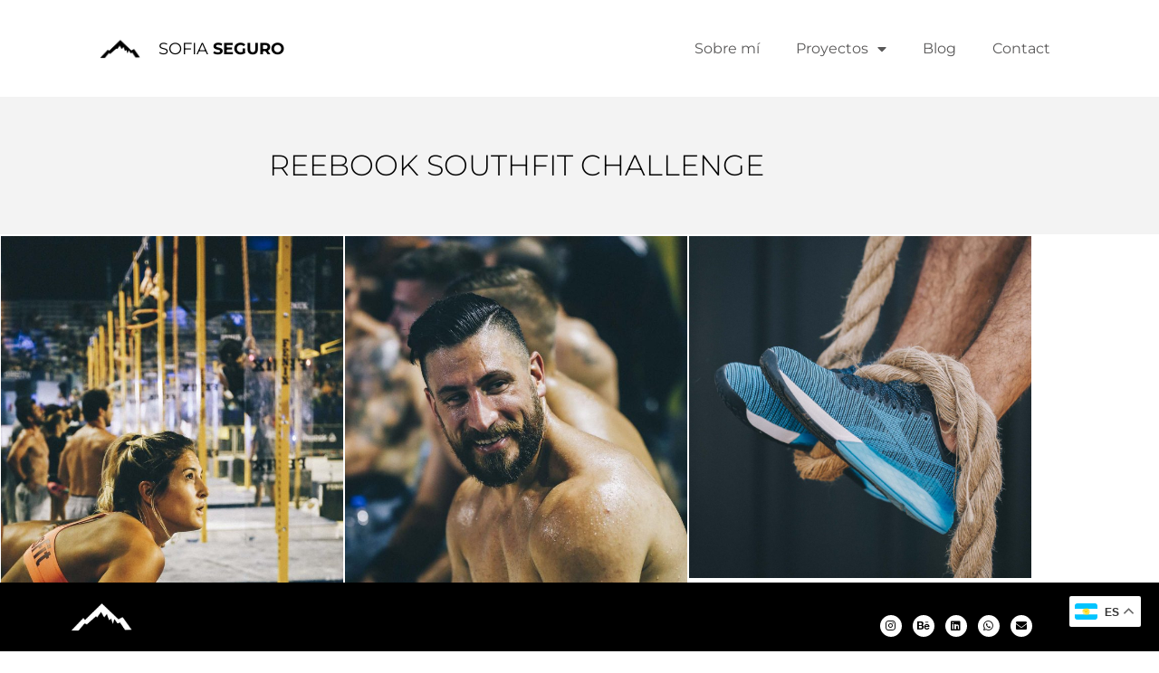

--- FILE ---
content_type: text/html; charset=UTF-8
request_url: https://sofiaseguro.com/reebook-southfit-challenge/
body_size: 16462
content:
<!doctype html>
<html lang="en-US" prefix="og: https://ogp.me/ns#">
<head>
	<meta charset="UTF-8">
	<meta name="viewport" content="width=device-width, initial-scale=1">
	<link rel="profile" href="https://gmpg.org/xfn/11">
		<style>img:is([sizes="auto" i], [sizes^="auto," i]) { contain-intrinsic-size: 3000px 1500px }</style>
	
<!-- Search Engine Optimization by Rank Math - https://rankmath.com/ -->
<title>Reebook Southfit Challenge - Sofia Seguro. Photography</title>
<meta name="description" content="Reebook Challenge 2019"/>
<meta name="robots" content="index, follow, max-snippet:-1, max-video-preview:-1, max-image-preview:large"/>
<link rel="canonical" href="https://sofiaseguro.com/reebook-southfit-challenge/" />
<meta property="og:locale" content="en_US" />
<meta property="og:type" content="article" />
<meta property="og:title" content="Reebook Southfit Challenge - Sofia Seguro. Photography" />
<meta property="og:description" content="Reebook Challenge 2019" />
<meta property="og:url" content="https://sofiaseguro.com/reebook-southfit-challenge/" />
<meta property="og:site_name" content="Sofia Seguro" />
<meta property="article:section" content="Publicidad" />
<meta property="og:updated_time" content="2024-03-18T18:13:23+00:00" />
<meta property="og:image" content="https://sofiaseguro.com/wp-content/uploads/2023/05/08-2.jpg" />
<meta property="og:image:secure_url" content="https://sofiaseguro.com/wp-content/uploads/2023/05/08-2.jpg" />
<meta property="og:image:width" content="2000" />
<meta property="og:image:height" content="2000" />
<meta property="og:image:alt" content="Reebook Southfit Challenge" />
<meta property="og:image:type" content="image/jpeg" />
<meta name="twitter:card" content="summary_large_image" />
<meta name="twitter:title" content="Reebook Southfit Challenge - Sofia Seguro. Photography" />
<meta name="twitter:description" content="Reebook Challenge 2019" />
<meta name="twitter:image" content="https://sofiaseguro.com/wp-content/uploads/2023/05/08-2.jpg" />
<meta name="twitter:label1" content="Written by" />
<meta name="twitter:data1" content="namaste" />
<meta name="twitter:label2" content="Time to read" />
<meta name="twitter:data2" content="Less than a minute" />
<!-- /Rank Math WordPress SEO plugin -->

<link rel="alternate" type="application/rss+xml" title="Sofia Seguro. Photography &raquo; Feed" href="https://sofiaseguro.com/feed/" />
<link rel="alternate" type="application/rss+xml" title="Sofia Seguro. Photography &raquo; Comments Feed" href="https://sofiaseguro.com/comments/feed/" />
<link rel="alternate" type="application/rss+xml" title="Sofia Seguro. Photography &raquo; Reebook Southfit Challenge Comments Feed" href="https://sofiaseguro.com/reebook-southfit-challenge/feed/" />
<script>
window._wpemojiSettings = {"baseUrl":"https:\/\/s.w.org\/images\/core\/emoji\/15.1.0\/72x72\/","ext":".png","svgUrl":"https:\/\/s.w.org\/images\/core\/emoji\/15.1.0\/svg\/","svgExt":".svg","source":{"concatemoji":"https:\/\/sofiaseguro.com\/wp-includes\/js\/wp-emoji-release.min.js?ver=6.8.1"}};
/*! This file is auto-generated */
!function(i,n){var o,s,e;function c(e){try{var t={supportTests:e,timestamp:(new Date).valueOf()};sessionStorage.setItem(o,JSON.stringify(t))}catch(e){}}function p(e,t,n){e.clearRect(0,0,e.canvas.width,e.canvas.height),e.fillText(t,0,0);var t=new Uint32Array(e.getImageData(0,0,e.canvas.width,e.canvas.height).data),r=(e.clearRect(0,0,e.canvas.width,e.canvas.height),e.fillText(n,0,0),new Uint32Array(e.getImageData(0,0,e.canvas.width,e.canvas.height).data));return t.every(function(e,t){return e===r[t]})}function u(e,t,n){switch(t){case"flag":return n(e,"\ud83c\udff3\ufe0f\u200d\u26a7\ufe0f","\ud83c\udff3\ufe0f\u200b\u26a7\ufe0f")?!1:!n(e,"\ud83c\uddfa\ud83c\uddf3","\ud83c\uddfa\u200b\ud83c\uddf3")&&!n(e,"\ud83c\udff4\udb40\udc67\udb40\udc62\udb40\udc65\udb40\udc6e\udb40\udc67\udb40\udc7f","\ud83c\udff4\u200b\udb40\udc67\u200b\udb40\udc62\u200b\udb40\udc65\u200b\udb40\udc6e\u200b\udb40\udc67\u200b\udb40\udc7f");case"emoji":return!n(e,"\ud83d\udc26\u200d\ud83d\udd25","\ud83d\udc26\u200b\ud83d\udd25")}return!1}function f(e,t,n){var r="undefined"!=typeof WorkerGlobalScope&&self instanceof WorkerGlobalScope?new OffscreenCanvas(300,150):i.createElement("canvas"),a=r.getContext("2d",{willReadFrequently:!0}),o=(a.textBaseline="top",a.font="600 32px Arial",{});return e.forEach(function(e){o[e]=t(a,e,n)}),o}function t(e){var t=i.createElement("script");t.src=e,t.defer=!0,i.head.appendChild(t)}"undefined"!=typeof Promise&&(o="wpEmojiSettingsSupports",s=["flag","emoji"],n.supports={everything:!0,everythingExceptFlag:!0},e=new Promise(function(e){i.addEventListener("DOMContentLoaded",e,{once:!0})}),new Promise(function(t){var n=function(){try{var e=JSON.parse(sessionStorage.getItem(o));if("object"==typeof e&&"number"==typeof e.timestamp&&(new Date).valueOf()<e.timestamp+604800&&"object"==typeof e.supportTests)return e.supportTests}catch(e){}return null}();if(!n){if("undefined"!=typeof Worker&&"undefined"!=typeof OffscreenCanvas&&"undefined"!=typeof URL&&URL.createObjectURL&&"undefined"!=typeof Blob)try{var e="postMessage("+f.toString()+"("+[JSON.stringify(s),u.toString(),p.toString()].join(",")+"));",r=new Blob([e],{type:"text/javascript"}),a=new Worker(URL.createObjectURL(r),{name:"wpTestEmojiSupports"});return void(a.onmessage=function(e){c(n=e.data),a.terminate(),t(n)})}catch(e){}c(n=f(s,u,p))}t(n)}).then(function(e){for(var t in e)n.supports[t]=e[t],n.supports.everything=n.supports.everything&&n.supports[t],"flag"!==t&&(n.supports.everythingExceptFlag=n.supports.everythingExceptFlag&&n.supports[t]);n.supports.everythingExceptFlag=n.supports.everythingExceptFlag&&!n.supports.flag,n.DOMReady=!1,n.readyCallback=function(){n.DOMReady=!0}}).then(function(){return e}).then(function(){var e;n.supports.everything||(n.readyCallback(),(e=n.source||{}).concatemoji?t(e.concatemoji):e.wpemoji&&e.twemoji&&(t(e.twemoji),t(e.wpemoji)))}))}((window,document),window._wpemojiSettings);
</script>
<style id='wp-emoji-styles-inline-css'>

	img.wp-smiley, img.emoji {
		display: inline !important;
		border: none !important;
		box-shadow: none !important;
		height: 1em !important;
		width: 1em !important;
		margin: 0 0.07em !important;
		vertical-align: -0.1em !important;
		background: none !important;
		padding: 0 !important;
	}
</style>
<style id='global-styles-inline-css'>
:root{--wp--preset--aspect-ratio--square: 1;--wp--preset--aspect-ratio--4-3: 4/3;--wp--preset--aspect-ratio--3-4: 3/4;--wp--preset--aspect-ratio--3-2: 3/2;--wp--preset--aspect-ratio--2-3: 2/3;--wp--preset--aspect-ratio--16-9: 16/9;--wp--preset--aspect-ratio--9-16: 9/16;--wp--preset--color--black: #000000;--wp--preset--color--cyan-bluish-gray: #abb8c3;--wp--preset--color--white: #ffffff;--wp--preset--color--pale-pink: #f78da7;--wp--preset--color--vivid-red: #cf2e2e;--wp--preset--color--luminous-vivid-orange: #ff6900;--wp--preset--color--luminous-vivid-amber: #fcb900;--wp--preset--color--light-green-cyan: #7bdcb5;--wp--preset--color--vivid-green-cyan: #00d084;--wp--preset--color--pale-cyan-blue: #8ed1fc;--wp--preset--color--vivid-cyan-blue: #0693e3;--wp--preset--color--vivid-purple: #9b51e0;--wp--preset--gradient--vivid-cyan-blue-to-vivid-purple: linear-gradient(135deg,rgba(6,147,227,1) 0%,rgb(155,81,224) 100%);--wp--preset--gradient--light-green-cyan-to-vivid-green-cyan: linear-gradient(135deg,rgb(122,220,180) 0%,rgb(0,208,130) 100%);--wp--preset--gradient--luminous-vivid-amber-to-luminous-vivid-orange: linear-gradient(135deg,rgba(252,185,0,1) 0%,rgba(255,105,0,1) 100%);--wp--preset--gradient--luminous-vivid-orange-to-vivid-red: linear-gradient(135deg,rgba(255,105,0,1) 0%,rgb(207,46,46) 100%);--wp--preset--gradient--very-light-gray-to-cyan-bluish-gray: linear-gradient(135deg,rgb(238,238,238) 0%,rgb(169,184,195) 100%);--wp--preset--gradient--cool-to-warm-spectrum: linear-gradient(135deg,rgb(74,234,220) 0%,rgb(151,120,209) 20%,rgb(207,42,186) 40%,rgb(238,44,130) 60%,rgb(251,105,98) 80%,rgb(254,248,76) 100%);--wp--preset--gradient--blush-light-purple: linear-gradient(135deg,rgb(255,206,236) 0%,rgb(152,150,240) 100%);--wp--preset--gradient--blush-bordeaux: linear-gradient(135deg,rgb(254,205,165) 0%,rgb(254,45,45) 50%,rgb(107,0,62) 100%);--wp--preset--gradient--luminous-dusk: linear-gradient(135deg,rgb(255,203,112) 0%,rgb(199,81,192) 50%,rgb(65,88,208) 100%);--wp--preset--gradient--pale-ocean: linear-gradient(135deg,rgb(255,245,203) 0%,rgb(182,227,212) 50%,rgb(51,167,181) 100%);--wp--preset--gradient--electric-grass: linear-gradient(135deg,rgb(202,248,128) 0%,rgb(113,206,126) 100%);--wp--preset--gradient--midnight: linear-gradient(135deg,rgb(2,3,129) 0%,rgb(40,116,252) 100%);--wp--preset--font-size--small: 13px;--wp--preset--font-size--medium: 20px;--wp--preset--font-size--large: 36px;--wp--preset--font-size--x-large: 42px;--wp--preset--spacing--20: 0.44rem;--wp--preset--spacing--30: 0.67rem;--wp--preset--spacing--40: 1rem;--wp--preset--spacing--50: 1.5rem;--wp--preset--spacing--60: 2.25rem;--wp--preset--spacing--70: 3.38rem;--wp--preset--spacing--80: 5.06rem;--wp--preset--shadow--natural: 6px 6px 9px rgba(0, 0, 0, 0.2);--wp--preset--shadow--deep: 12px 12px 50px rgba(0, 0, 0, 0.4);--wp--preset--shadow--sharp: 6px 6px 0px rgba(0, 0, 0, 0.2);--wp--preset--shadow--outlined: 6px 6px 0px -3px rgba(255, 255, 255, 1), 6px 6px rgba(0, 0, 0, 1);--wp--preset--shadow--crisp: 6px 6px 0px rgba(0, 0, 0, 1);}:root { --wp--style--global--content-size: 800px;--wp--style--global--wide-size: 1200px; }:where(body) { margin: 0; }.wp-site-blocks > .alignleft { float: left; margin-right: 2em; }.wp-site-blocks > .alignright { float: right; margin-left: 2em; }.wp-site-blocks > .aligncenter { justify-content: center; margin-left: auto; margin-right: auto; }:where(.wp-site-blocks) > * { margin-block-start: 24px; margin-block-end: 0; }:where(.wp-site-blocks) > :first-child { margin-block-start: 0; }:where(.wp-site-blocks) > :last-child { margin-block-end: 0; }:root { --wp--style--block-gap: 24px; }:root :where(.is-layout-flow) > :first-child{margin-block-start: 0;}:root :where(.is-layout-flow) > :last-child{margin-block-end: 0;}:root :where(.is-layout-flow) > *{margin-block-start: 24px;margin-block-end: 0;}:root :where(.is-layout-constrained) > :first-child{margin-block-start: 0;}:root :where(.is-layout-constrained) > :last-child{margin-block-end: 0;}:root :where(.is-layout-constrained) > *{margin-block-start: 24px;margin-block-end: 0;}:root :where(.is-layout-flex){gap: 24px;}:root :where(.is-layout-grid){gap: 24px;}.is-layout-flow > .alignleft{float: left;margin-inline-start: 0;margin-inline-end: 2em;}.is-layout-flow > .alignright{float: right;margin-inline-start: 2em;margin-inline-end: 0;}.is-layout-flow > .aligncenter{margin-left: auto !important;margin-right: auto !important;}.is-layout-constrained > .alignleft{float: left;margin-inline-start: 0;margin-inline-end: 2em;}.is-layout-constrained > .alignright{float: right;margin-inline-start: 2em;margin-inline-end: 0;}.is-layout-constrained > .aligncenter{margin-left: auto !important;margin-right: auto !important;}.is-layout-constrained > :where(:not(.alignleft):not(.alignright):not(.alignfull)){max-width: var(--wp--style--global--content-size);margin-left: auto !important;margin-right: auto !important;}.is-layout-constrained > .alignwide{max-width: var(--wp--style--global--wide-size);}body .is-layout-flex{display: flex;}.is-layout-flex{flex-wrap: wrap;align-items: center;}.is-layout-flex > :is(*, div){margin: 0;}body .is-layout-grid{display: grid;}.is-layout-grid > :is(*, div){margin: 0;}body{padding-top: 0px;padding-right: 0px;padding-bottom: 0px;padding-left: 0px;}a:where(:not(.wp-element-button)){text-decoration: underline;}:root :where(.wp-element-button, .wp-block-button__link){background-color: #32373c;border-width: 0;color: #fff;font-family: inherit;font-size: inherit;line-height: inherit;padding: calc(0.667em + 2px) calc(1.333em + 2px);text-decoration: none;}.has-black-color{color: var(--wp--preset--color--black) !important;}.has-cyan-bluish-gray-color{color: var(--wp--preset--color--cyan-bluish-gray) !important;}.has-white-color{color: var(--wp--preset--color--white) !important;}.has-pale-pink-color{color: var(--wp--preset--color--pale-pink) !important;}.has-vivid-red-color{color: var(--wp--preset--color--vivid-red) !important;}.has-luminous-vivid-orange-color{color: var(--wp--preset--color--luminous-vivid-orange) !important;}.has-luminous-vivid-amber-color{color: var(--wp--preset--color--luminous-vivid-amber) !important;}.has-light-green-cyan-color{color: var(--wp--preset--color--light-green-cyan) !important;}.has-vivid-green-cyan-color{color: var(--wp--preset--color--vivid-green-cyan) !important;}.has-pale-cyan-blue-color{color: var(--wp--preset--color--pale-cyan-blue) !important;}.has-vivid-cyan-blue-color{color: var(--wp--preset--color--vivid-cyan-blue) !important;}.has-vivid-purple-color{color: var(--wp--preset--color--vivid-purple) !important;}.has-black-background-color{background-color: var(--wp--preset--color--black) !important;}.has-cyan-bluish-gray-background-color{background-color: var(--wp--preset--color--cyan-bluish-gray) !important;}.has-white-background-color{background-color: var(--wp--preset--color--white) !important;}.has-pale-pink-background-color{background-color: var(--wp--preset--color--pale-pink) !important;}.has-vivid-red-background-color{background-color: var(--wp--preset--color--vivid-red) !important;}.has-luminous-vivid-orange-background-color{background-color: var(--wp--preset--color--luminous-vivid-orange) !important;}.has-luminous-vivid-amber-background-color{background-color: var(--wp--preset--color--luminous-vivid-amber) !important;}.has-light-green-cyan-background-color{background-color: var(--wp--preset--color--light-green-cyan) !important;}.has-vivid-green-cyan-background-color{background-color: var(--wp--preset--color--vivid-green-cyan) !important;}.has-pale-cyan-blue-background-color{background-color: var(--wp--preset--color--pale-cyan-blue) !important;}.has-vivid-cyan-blue-background-color{background-color: var(--wp--preset--color--vivid-cyan-blue) !important;}.has-vivid-purple-background-color{background-color: var(--wp--preset--color--vivid-purple) !important;}.has-black-border-color{border-color: var(--wp--preset--color--black) !important;}.has-cyan-bluish-gray-border-color{border-color: var(--wp--preset--color--cyan-bluish-gray) !important;}.has-white-border-color{border-color: var(--wp--preset--color--white) !important;}.has-pale-pink-border-color{border-color: var(--wp--preset--color--pale-pink) !important;}.has-vivid-red-border-color{border-color: var(--wp--preset--color--vivid-red) !important;}.has-luminous-vivid-orange-border-color{border-color: var(--wp--preset--color--luminous-vivid-orange) !important;}.has-luminous-vivid-amber-border-color{border-color: var(--wp--preset--color--luminous-vivid-amber) !important;}.has-light-green-cyan-border-color{border-color: var(--wp--preset--color--light-green-cyan) !important;}.has-vivid-green-cyan-border-color{border-color: var(--wp--preset--color--vivid-green-cyan) !important;}.has-pale-cyan-blue-border-color{border-color: var(--wp--preset--color--pale-cyan-blue) !important;}.has-vivid-cyan-blue-border-color{border-color: var(--wp--preset--color--vivid-cyan-blue) !important;}.has-vivid-purple-border-color{border-color: var(--wp--preset--color--vivid-purple) !important;}.has-vivid-cyan-blue-to-vivid-purple-gradient-background{background: var(--wp--preset--gradient--vivid-cyan-blue-to-vivid-purple) !important;}.has-light-green-cyan-to-vivid-green-cyan-gradient-background{background: var(--wp--preset--gradient--light-green-cyan-to-vivid-green-cyan) !important;}.has-luminous-vivid-amber-to-luminous-vivid-orange-gradient-background{background: var(--wp--preset--gradient--luminous-vivid-amber-to-luminous-vivid-orange) !important;}.has-luminous-vivid-orange-to-vivid-red-gradient-background{background: var(--wp--preset--gradient--luminous-vivid-orange-to-vivid-red) !important;}.has-very-light-gray-to-cyan-bluish-gray-gradient-background{background: var(--wp--preset--gradient--very-light-gray-to-cyan-bluish-gray) !important;}.has-cool-to-warm-spectrum-gradient-background{background: var(--wp--preset--gradient--cool-to-warm-spectrum) !important;}.has-blush-light-purple-gradient-background{background: var(--wp--preset--gradient--blush-light-purple) !important;}.has-blush-bordeaux-gradient-background{background: var(--wp--preset--gradient--blush-bordeaux) !important;}.has-luminous-dusk-gradient-background{background: var(--wp--preset--gradient--luminous-dusk) !important;}.has-pale-ocean-gradient-background{background: var(--wp--preset--gradient--pale-ocean) !important;}.has-electric-grass-gradient-background{background: var(--wp--preset--gradient--electric-grass) !important;}.has-midnight-gradient-background{background: var(--wp--preset--gradient--midnight) !important;}.has-small-font-size{font-size: var(--wp--preset--font-size--small) !important;}.has-medium-font-size{font-size: var(--wp--preset--font-size--medium) !important;}.has-large-font-size{font-size: var(--wp--preset--font-size--large) !important;}.has-x-large-font-size{font-size: var(--wp--preset--font-size--x-large) !important;}
:root :where(.wp-block-pullquote){font-size: 1.5em;line-height: 1.6;}
</style>
<link rel='stylesheet' id='contact-form-7-css' href='https://sofiaseguro.com/wp-content/plugins/contact-form-7/includes/css/styles.css?ver=6.1.4' media='all' />
<link rel='stylesheet' id='hello-elementor-css' href='https://sofiaseguro.com/wp-content/themes/hello-elementor/assets/css/reset.css?ver=3.4.5' media='all' />
<link rel='stylesheet' id='hello-elementor-theme-style-css' href='https://sofiaseguro.com/wp-content/themes/hello-elementor/assets/css/theme.css?ver=3.4.5' media='all' />
<link rel='stylesheet' id='hello-elementor-header-footer-css' href='https://sofiaseguro.com/wp-content/themes/hello-elementor/assets/css/header-footer.css?ver=3.4.5' media='all' />
<link rel='stylesheet' id='elementor-frontend-css' href='https://sofiaseguro.com/wp-content/plugins/elementor/assets/css/frontend.min.css?ver=3.34.1' media='all' />
<link rel='stylesheet' id='elementor-post-5-css' href='https://sofiaseguro.com/wp-content/uploads/elementor/css/post-5.css?ver=1768418174' media='all' />
<link rel='stylesheet' id='widget-image-css' href='https://sofiaseguro.com/wp-content/plugins/elementor/assets/css/widget-image.min.css?ver=3.34.1' media='all' />
<link rel='stylesheet' id='widget-heading-css' href='https://sofiaseguro.com/wp-content/plugins/elementor/assets/css/widget-heading.min.css?ver=3.34.1' media='all' />
<link rel='stylesheet' id='widget-nav-menu-css' href='https://sofiaseguro.com/wp-content/plugins/elementor-pro/assets/css/widget-nav-menu.min.css?ver=3.34.0' media='all' />
<link rel='stylesheet' id='widget-social-icons-css' href='https://sofiaseguro.com/wp-content/plugins/elementor/assets/css/widget-social-icons.min.css?ver=3.34.1' media='all' />
<link rel='stylesheet' id='e-apple-webkit-css' href='https://sofiaseguro.com/wp-content/plugins/elementor/assets/css/conditionals/apple-webkit.min.css?ver=3.34.1' media='all' />
<link rel='stylesheet' id='e-sticky-css' href='https://sofiaseguro.com/wp-content/plugins/elementor-pro/assets/css/modules/sticky.min.css?ver=3.34.0' media='all' />
<link rel='stylesheet' id='elementor-icons-css' href='https://sofiaseguro.com/wp-content/plugins/elementor/assets/lib/eicons/css/elementor-icons.min.css?ver=5.45.0' media='all' />
<link rel='stylesheet' id='elementor-post-222-css' href='https://sofiaseguro.com/wp-content/uploads/elementor/css/post-222.css?ver=1768497208' media='all' />
<link rel='stylesheet' id='elementor-post-88-css' href='https://sofiaseguro.com/wp-content/uploads/elementor/css/post-88.css?ver=1768418550' media='all' />
<link rel='stylesheet' id='elementor-post-69-css' href='https://sofiaseguro.com/wp-content/uploads/elementor/css/post-69.css?ver=1768418174' media='all' />
<link rel='stylesheet' id='elementor-gf-local-roboto-css' href='http://sofiaseguro.com/wp-content/uploads/elementor/google-fonts/css/roboto.css?ver=1750532590' media='all' />
<link rel='stylesheet' id='elementor-gf-local-robotoslab-css' href='http://sofiaseguro.com/wp-content/uploads/elementor/google-fonts/css/robotoslab.css?ver=1750532607' media='all' />
<link rel='stylesheet' id='elementor-gf-local-montserrat-css' href='http://sofiaseguro.com/wp-content/uploads/elementor/google-fonts/css/montserrat.css?ver=1750532631' media='all' />
<link rel='stylesheet' id='elementor-icons-shared-0-css' href='https://sofiaseguro.com/wp-content/plugins/elementor/assets/lib/font-awesome/css/fontawesome.min.css?ver=5.15.3' media='all' />
<link rel='stylesheet' id='elementor-icons-fa-solid-css' href='https://sofiaseguro.com/wp-content/plugins/elementor/assets/lib/font-awesome/css/solid.min.css?ver=5.15.3' media='all' />
<link rel='stylesheet' id='elementor-icons-fa-brands-css' href='https://sofiaseguro.com/wp-content/plugins/elementor/assets/lib/font-awesome/css/brands.min.css?ver=5.15.3' media='all' />
<script src="https://sofiaseguro.com/wp-includes/js/jquery/jquery.min.js?ver=3.7.1" id="jquery-core-js"></script>
<script src="https://sofiaseguro.com/wp-includes/js/jquery/jquery-migrate.min.js?ver=3.4.1" id="jquery-migrate-js"></script>
<link rel="https://api.w.org/" href="https://sofiaseguro.com/wp-json/" /><link rel="alternate" title="JSON" type="application/json" href="https://sofiaseguro.com/wp-json/wp/v2/posts/222" /><link rel="EditURI" type="application/rsd+xml" title="RSD" href="https://sofiaseguro.com/xmlrpc.php?rsd" />
<meta name="generator" content="WordPress 6.8.1" />
<link rel='shortlink' href='https://sofiaseguro.com/?p=222' />
<link rel="alternate" title="oEmbed (JSON)" type="application/json+oembed" href="https://sofiaseguro.com/wp-json/oembed/1.0/embed?url=https%3A%2F%2Fsofiaseguro.com%2Freebook-southfit-challenge%2F" />
<link rel="alternate" title="oEmbed (XML)" type="text/xml+oembed" href="https://sofiaseguro.com/wp-json/oembed/1.0/embed?url=https%3A%2F%2Fsofiaseguro.com%2Freebook-southfit-challenge%2F&#038;format=xml" />
<meta name="cdp-version" content="1.5.0" /><meta name="generator" content="Elementor 3.34.1; features: additional_custom_breakpoints; settings: css_print_method-external, google_font-enabled, font_display-swap">
			<style>
				.e-con.e-parent:nth-of-type(n+4):not(.e-lazyloaded):not(.e-no-lazyload),
				.e-con.e-parent:nth-of-type(n+4):not(.e-lazyloaded):not(.e-no-lazyload) * {
					background-image: none !important;
				}
				@media screen and (max-height: 1024px) {
					.e-con.e-parent:nth-of-type(n+3):not(.e-lazyloaded):not(.e-no-lazyload),
					.e-con.e-parent:nth-of-type(n+3):not(.e-lazyloaded):not(.e-no-lazyload) * {
						background-image: none !important;
					}
				}
				@media screen and (max-height: 640px) {
					.e-con.e-parent:nth-of-type(n+2):not(.e-lazyloaded):not(.e-no-lazyload),
					.e-con.e-parent:nth-of-type(n+2):not(.e-lazyloaded):not(.e-no-lazyload) * {
						background-image: none !important;
					}
				}
			</style>
			<link rel="icon" href="https://sofiaseguro.com/wp-content/uploads/2023/04/cropped-logo_sofiaseguro_small_minimal_fondo-01-01-32x32.png" sizes="32x32" />
<link rel="icon" href="https://sofiaseguro.com/wp-content/uploads/2023/04/cropped-logo_sofiaseguro_small_minimal_fondo-01-01-192x192.png" sizes="192x192" />
<link rel="apple-touch-icon" href="https://sofiaseguro.com/wp-content/uploads/2023/04/cropped-logo_sofiaseguro_small_minimal_fondo-01-01-180x180.png" />
<meta name="msapplication-TileImage" content="https://sofiaseguro.com/wp-content/uploads/2023/04/cropped-logo_sofiaseguro_small_minimal_fondo-01-01-270x270.png" />
		<style id="wp-custom-css">
			html, body {
    width: 100%!important;
    overflow-x: hidden!important;
}
		</style>
		</head>
<body class="wp-singular post-template-default single single-post postid-222 single-format-standard wp-custom-logo wp-embed-responsive wp-theme-hello-elementor hello-elementor-default elementor-default elementor-kit-5 elementor-page elementor-page-222">


<a class="skip-link screen-reader-text" href="#content">Skip to content</a>

		<header data-elementor-type="header" data-elementor-id="88" class="elementor elementor-88 elementor-location-header" data-elementor-post-type="elementor_library">
					<section class="elementor-section elementor-top-section elementor-element elementor-element-eb4f403 elementor-hidden-tablet elementor-hidden-mobile elementor-section-boxed elementor-section-height-default elementor-section-height-default" data-id="eb4f403" data-element_type="section">
						<div class="elementor-container elementor-column-gap-default">
					<div class="elementor-column elementor-col-100 elementor-top-column elementor-element elementor-element-4146b68" data-id="4146b68" data-element_type="column">
			<div class="elementor-widget-wrap">
							</div>
		</div>
					</div>
		</section>
				<section class="elementor-section elementor-top-section elementor-element elementor-element-00efb89 elementor-section-full_width elementor-section-stretched elementor-hidden-tablet elementor-hidden-mobile elementor-section-height-default elementor-section-height-default" data-id="00efb89" data-element_type="section" data-settings="{&quot;stretch_section&quot;:&quot;section-stretched&quot;}">
						<div class="elementor-container elementor-column-gap-default">
					<div class="elementor-column elementor-col-25 elementor-top-column elementor-element elementor-element-c6e6d3e" data-id="c6e6d3e" data-element_type="column">
			<div class="elementor-widget-wrap elementor-element-populated">
						<div class="elementor-element elementor-element-f90c532 elementor-widget elementor-widget-image" data-id="f90c532" data-element_type="widget" data-widget_type="image.default">
				<div class="elementor-widget-container">
																<a href="https://sofiaseguro.com">
							<img fetchpriority="high" width="2084" height="1113" src="https://sofiaseguro.com/wp-content/uploads/2023/04/logo_sofiaseguro_small_minimal-01.png" class="attachment-full size-full wp-image-27" alt="" srcset="https://sofiaseguro.com/wp-content/uploads/2023/04/logo_sofiaseguro_small_minimal-01.png 2084w, https://sofiaseguro.com/wp-content/uploads/2023/04/logo_sofiaseguro_small_minimal-01-300x160.png 300w, https://sofiaseguro.com/wp-content/uploads/2023/04/logo_sofiaseguro_small_minimal-01-1024x547.png 1024w, https://sofiaseguro.com/wp-content/uploads/2023/04/logo_sofiaseguro_small_minimal-01-768x410.png 768w, https://sofiaseguro.com/wp-content/uploads/2023/04/logo_sofiaseguro_small_minimal-01-1536x820.png 1536w, https://sofiaseguro.com/wp-content/uploads/2023/04/logo_sofiaseguro_small_minimal-01-2048x1094.png 2048w" sizes="(max-width: 2084px) 100vw, 2084px" />								</a>
															</div>
				</div>
					</div>
		</div>
				<div class="elementor-column elementor-col-25 elementor-top-column elementor-element elementor-element-d54b72b" data-id="d54b72b" data-element_type="column">
			<div class="elementor-widget-wrap elementor-element-populated">
						<div class="elementor-element elementor-element-b12ddc4 elementor-widget elementor-widget-heading" data-id="b12ddc4" data-element_type="widget" data-widget_type="heading.default">
				<div class="elementor-widget-container">
					<h2 class="elementor-heading-title elementor-size-default"><a href="https://sofiaseguro.com">SOFIA <strong>SEGURO</strong></a></h2>				</div>
				</div>
					</div>
		</div>
				<div class="elementor-column elementor-col-50 elementor-top-column elementor-element elementor-element-5fa8870" data-id="5fa8870" data-element_type="column">
			<div class="elementor-widget-wrap elementor-element-populated">
						<div class="elementor-element elementor-element-79840c4 elementor-nav-menu__align-end elementor-nav-menu--stretch elementor-nav-menu--dropdown-tablet elementor-nav-menu__text-align-aside elementor-nav-menu--toggle elementor-nav-menu--burger elementor-widget elementor-widget-nav-menu" data-id="79840c4" data-element_type="widget" data-settings="{&quot;full_width&quot;:&quot;stretch&quot;,&quot;layout&quot;:&quot;horizontal&quot;,&quot;submenu_icon&quot;:{&quot;value&quot;:&quot;&lt;i class=\&quot;fas fa-caret-down\&quot; aria-hidden=\&quot;true\&quot;&gt;&lt;\/i&gt;&quot;,&quot;library&quot;:&quot;fa-solid&quot;},&quot;toggle&quot;:&quot;burger&quot;}" data-widget_type="nav-menu.default">
				<div class="elementor-widget-container">
								<nav aria-label="Menu" class="elementor-nav-menu--main elementor-nav-menu__container elementor-nav-menu--layout-horizontal e--pointer-text e--animation-none">
				<ul id="menu-1-79840c4" class="elementor-nav-menu"><li class="menu-item menu-item-type-post_type menu-item-object-page menu-item-20"><a href="https://sofiaseguro.com/sobre-mi/" class="elementor-item">Sobre mí</a></li>
<li class="menu-item menu-item-type-post_type menu-item-object-page menu-item-has-children menu-item-1159"><a href="https://sofiaseguro.com/proyectos/" class="elementor-item">Proyectos</a>
<ul class="sub-menu elementor-nav-menu--dropdown">
	<li class="menu-item menu-item-type-post_type menu-item-object-page menu-item-46"><a href="https://sofiaseguro.com/proyectos-personales/" class="elementor-sub-item">Proyectos Personales</a></li>
	<li class="menu-item menu-item-type-post_type menu-item-object-page menu-item-790"><a href="https://sofiaseguro.com/collages-digitales/" class="elementor-sub-item">Collages Digitales</a></li>
	<li class="menu-item menu-item-type-post_type menu-item-object-page menu-item-888"><a href="https://sofiaseguro.com/eventos-comercial/" class="elementor-sub-item">Eventos &#038; Comercial</a></li>
</ul>
</li>
<li class="menu-item menu-item-type-post_type menu-item-object-page menu-item-19"><a href="https://sofiaseguro.com/blog/" class="elementor-item">Blog</a></li>
<li class="menu-item menu-item-type-post_type menu-item-object-page menu-item-794"><a href="https://sofiaseguro.com/contacto/" class="elementor-item">Contact</a></li>
</ul>			</nav>
					<div class="elementor-menu-toggle" role="button" tabindex="0" aria-label="Menu Toggle" aria-expanded="false">
			<i aria-hidden="true" role="presentation" class="elementor-menu-toggle__icon--open eicon-menu-bar"></i><i aria-hidden="true" role="presentation" class="elementor-menu-toggle__icon--close eicon-close"></i>		</div>
					<nav class="elementor-nav-menu--dropdown elementor-nav-menu__container" aria-hidden="true">
				<ul id="menu-2-79840c4" class="elementor-nav-menu"><li class="menu-item menu-item-type-post_type menu-item-object-page menu-item-20"><a href="https://sofiaseguro.com/sobre-mi/" class="elementor-item" tabindex="-1">Sobre mí</a></li>
<li class="menu-item menu-item-type-post_type menu-item-object-page menu-item-has-children menu-item-1159"><a href="https://sofiaseguro.com/proyectos/" class="elementor-item" tabindex="-1">Proyectos</a>
<ul class="sub-menu elementor-nav-menu--dropdown">
	<li class="menu-item menu-item-type-post_type menu-item-object-page menu-item-46"><a href="https://sofiaseguro.com/proyectos-personales/" class="elementor-sub-item" tabindex="-1">Proyectos Personales</a></li>
	<li class="menu-item menu-item-type-post_type menu-item-object-page menu-item-790"><a href="https://sofiaseguro.com/collages-digitales/" class="elementor-sub-item" tabindex="-1">Collages Digitales</a></li>
	<li class="menu-item menu-item-type-post_type menu-item-object-page menu-item-888"><a href="https://sofiaseguro.com/eventos-comercial/" class="elementor-sub-item" tabindex="-1">Eventos &#038; Comercial</a></li>
</ul>
</li>
<li class="menu-item menu-item-type-post_type menu-item-object-page menu-item-19"><a href="https://sofiaseguro.com/blog/" class="elementor-item" tabindex="-1">Blog</a></li>
<li class="menu-item menu-item-type-post_type menu-item-object-page menu-item-794"><a href="https://sofiaseguro.com/contacto/" class="elementor-item" tabindex="-1">Contact</a></li>
</ul>			</nav>
						</div>
				</div>
					</div>
		</div>
					</div>
		</section>
				<section class="elementor-section elementor-top-section elementor-element elementor-element-2dae9c0 elementor-hidden-desktop elementor-section-boxed elementor-section-height-default elementor-section-height-default" data-id="2dae9c0" data-element_type="section" data-settings="{&quot;background_background&quot;:&quot;classic&quot;}">
						<div class="elementor-container elementor-column-gap-default">
					<div class="elementor-column elementor-col-25 elementor-top-column elementor-element elementor-element-5e429cf" data-id="5e429cf" data-element_type="column">
			<div class="elementor-widget-wrap elementor-element-populated">
						<div class="elementor-element elementor-element-676b444 elementor-widget elementor-widget-image" data-id="676b444" data-element_type="widget" data-widget_type="image.default">
				<div class="elementor-widget-container">
																<a href="https://sofiaseguro.com">
							<img fetchpriority="high" width="2084" height="1113" src="https://sofiaseguro.com/wp-content/uploads/2023/04/logo_sofiaseguro_small_minimal-01.png" class="attachment-full size-full wp-image-27" alt="" srcset="https://sofiaseguro.com/wp-content/uploads/2023/04/logo_sofiaseguro_small_minimal-01.png 2084w, https://sofiaseguro.com/wp-content/uploads/2023/04/logo_sofiaseguro_small_minimal-01-300x160.png 300w, https://sofiaseguro.com/wp-content/uploads/2023/04/logo_sofiaseguro_small_minimal-01-1024x547.png 1024w, https://sofiaseguro.com/wp-content/uploads/2023/04/logo_sofiaseguro_small_minimal-01-768x410.png 768w, https://sofiaseguro.com/wp-content/uploads/2023/04/logo_sofiaseguro_small_minimal-01-1536x820.png 1536w, https://sofiaseguro.com/wp-content/uploads/2023/04/logo_sofiaseguro_small_minimal-01-2048x1094.png 2048w" sizes="(max-width: 2084px) 100vw, 2084px" />								</a>
															</div>
				</div>
					</div>
		</div>
				<div class="elementor-column elementor-col-25 elementor-top-column elementor-element elementor-element-b48c736" data-id="b48c736" data-element_type="column">
			<div class="elementor-widget-wrap elementor-element-populated">
						<div class="elementor-element elementor-element-848e254 elementor-widget elementor-widget-heading" data-id="848e254" data-element_type="widget" data-widget_type="heading.default">
				<div class="elementor-widget-container">
					<h2 class="elementor-heading-title elementor-size-default"><a href="https://sofiaseguro.com">SOFIA <strong>SEGURO</strong></a></h2>				</div>
				</div>
					</div>
		</div>
				<div class="elementor-column elementor-col-50 elementor-top-column elementor-element elementor-element-23aeda6" data-id="23aeda6" data-element_type="column">
			<div class="elementor-widget-wrap elementor-element-populated">
						<div class="elementor-element elementor-element-b6b9fcd elementor-nav-menu__align-end elementor-nav-menu--stretch elementor-nav-menu__text-align-center elementor-nav-menu--dropdown-tablet elementor-nav-menu--toggle elementor-nav-menu--burger elementor-widget elementor-widget-nav-menu" data-id="b6b9fcd" data-element_type="widget" data-settings="{&quot;full_width&quot;:&quot;stretch&quot;,&quot;submenu_icon&quot;:{&quot;value&quot;:&quot;&lt;i class=\&quot;fas fa-chevron-down\&quot; aria-hidden=\&quot;true\&quot;&gt;&lt;\/i&gt;&quot;,&quot;library&quot;:&quot;fa-solid&quot;},&quot;layout&quot;:&quot;horizontal&quot;,&quot;toggle&quot;:&quot;burger&quot;}" data-widget_type="nav-menu.default">
				<div class="elementor-widget-container">
								<nav aria-label="Menu" class="elementor-nav-menu--main elementor-nav-menu__container elementor-nav-menu--layout-horizontal e--pointer-background e--animation-fade">
				<ul id="menu-1-b6b9fcd" class="elementor-nav-menu"><li class="menu-item menu-item-type-post_type menu-item-object-page menu-item-20"><a href="https://sofiaseguro.com/sobre-mi/" class="elementor-item">Sobre mí</a></li>
<li class="menu-item menu-item-type-post_type menu-item-object-page menu-item-has-children menu-item-1159"><a href="https://sofiaseguro.com/proyectos/" class="elementor-item">Proyectos</a>
<ul class="sub-menu elementor-nav-menu--dropdown">
	<li class="menu-item menu-item-type-post_type menu-item-object-page menu-item-46"><a href="https://sofiaseguro.com/proyectos-personales/" class="elementor-sub-item">Proyectos Personales</a></li>
	<li class="menu-item menu-item-type-post_type menu-item-object-page menu-item-790"><a href="https://sofiaseguro.com/collages-digitales/" class="elementor-sub-item">Collages Digitales</a></li>
	<li class="menu-item menu-item-type-post_type menu-item-object-page menu-item-888"><a href="https://sofiaseguro.com/eventos-comercial/" class="elementor-sub-item">Eventos &#038; Comercial</a></li>
</ul>
</li>
<li class="menu-item menu-item-type-post_type menu-item-object-page menu-item-19"><a href="https://sofiaseguro.com/blog/" class="elementor-item">Blog</a></li>
<li class="menu-item menu-item-type-post_type menu-item-object-page menu-item-794"><a href="https://sofiaseguro.com/contacto/" class="elementor-item">Contact</a></li>
</ul>			</nav>
					<div class="elementor-menu-toggle" role="button" tabindex="0" aria-label="Menu Toggle" aria-expanded="false">
			<i aria-hidden="true" role="presentation" class="elementor-menu-toggle__icon--open eicon-menu-bar"></i><i aria-hidden="true" role="presentation" class="elementor-menu-toggle__icon--close eicon-close"></i>		</div>
					<nav class="elementor-nav-menu--dropdown elementor-nav-menu__container" aria-hidden="true">
				<ul id="menu-2-b6b9fcd" class="elementor-nav-menu"><li class="menu-item menu-item-type-post_type menu-item-object-page menu-item-20"><a href="https://sofiaseguro.com/sobre-mi/" class="elementor-item" tabindex="-1">Sobre mí</a></li>
<li class="menu-item menu-item-type-post_type menu-item-object-page menu-item-has-children menu-item-1159"><a href="https://sofiaseguro.com/proyectos/" class="elementor-item" tabindex="-1">Proyectos</a>
<ul class="sub-menu elementor-nav-menu--dropdown">
	<li class="menu-item menu-item-type-post_type menu-item-object-page menu-item-46"><a href="https://sofiaseguro.com/proyectos-personales/" class="elementor-sub-item" tabindex="-1">Proyectos Personales</a></li>
	<li class="menu-item menu-item-type-post_type menu-item-object-page menu-item-790"><a href="https://sofiaseguro.com/collages-digitales/" class="elementor-sub-item" tabindex="-1">Collages Digitales</a></li>
	<li class="menu-item menu-item-type-post_type menu-item-object-page menu-item-888"><a href="https://sofiaseguro.com/eventos-comercial/" class="elementor-sub-item" tabindex="-1">Eventos &#038; Comercial</a></li>
</ul>
</li>
<li class="menu-item menu-item-type-post_type menu-item-object-page menu-item-19"><a href="https://sofiaseguro.com/blog/" class="elementor-item" tabindex="-1">Blog</a></li>
<li class="menu-item menu-item-type-post_type menu-item-object-page menu-item-794"><a href="https://sofiaseguro.com/contacto/" class="elementor-item" tabindex="-1">Contact</a></li>
</ul>			</nav>
						</div>
				</div>
					</div>
		</div>
					</div>
		</section>
				</header>
		
<main id="content" class="site-main post-222 post type-post status-publish format-standard has-post-thumbnail hentry category-publicidad">

	
	<div class="page-content">
				<div data-elementor-type="wp-post" data-elementor-id="222" class="elementor elementor-222" data-elementor-post-type="post">
						<section class="elementor-section elementor-top-section elementor-element elementor-element-3612b4a elementor-section-boxed elementor-section-height-default elementor-section-height-default" data-id="3612b4a" data-element_type="section" data-settings="{&quot;background_background&quot;:&quot;classic&quot;}">
						<div class="elementor-container elementor-column-gap-default">
					<div class="elementor-column elementor-col-100 elementor-top-column elementor-element elementor-element-584f656" data-id="584f656" data-element_type="column">
			<div class="elementor-widget-wrap elementor-element-populated">
						<div class="elementor-element elementor-element-513cae6 elementor-widget elementor-widget-heading" data-id="513cae6" data-element_type="widget" data-widget_type="heading.default">
				<div class="elementor-widget-container">
					<h2 class="elementor-heading-title elementor-size-default">Reebook Southfit Challenge</h2>				</div>
				</div>
					</div>
		</div>
					</div>
		</section>
				<section class="elementor-section elementor-top-section elementor-element elementor-element-040adb4 elementor-hidden-tablet elementor-hidden-mobile elementor-section-boxed elementor-section-height-default elementor-section-height-default" data-id="040adb4" data-element_type="section">
						<div class="elementor-container elementor-column-gap-custom">
					<div class="elementor-column elementor-col-33 elementor-top-column elementor-element elementor-element-67dd538" data-id="67dd538" data-element_type="column">
			<div class="elementor-widget-wrap elementor-element-populated">
						<div class="elementor-element elementor-element-d9155f3 elementor-widget elementor-widget-image" data-id="d9155f3" data-element_type="widget" data-widget_type="image.default">
				<div class="elementor-widget-container">
															<img decoding="async" width="682" height="1024" src="https://sofiaseguro.com/wp-content/uploads/2023/05/01-5-682x1024.jpg" class="attachment-large size-large wp-image-227" alt="" srcset="https://sofiaseguro.com/wp-content/uploads/2023/05/01-5-682x1024.jpg 682w, https://sofiaseguro.com/wp-content/uploads/2023/05/01-5-200x300.jpg 200w, https://sofiaseguro.com/wp-content/uploads/2023/05/01-5-768x1152.jpg 768w, https://sofiaseguro.com/wp-content/uploads/2023/05/01-5-1024x1536.jpg 1024w, https://sofiaseguro.com/wp-content/uploads/2023/05/01-5.jpg 1333w" sizes="(max-width: 682px) 100vw, 682px" />															</div>
				</div>
					</div>
		</div>
				<div class="elementor-column elementor-col-33 elementor-top-column elementor-element elementor-element-3dd49fb" data-id="3dd49fb" data-element_type="column">
			<div class="elementor-widget-wrap elementor-element-populated">
						<div class="elementor-element elementor-element-63acf50 elementor-widget elementor-widget-image" data-id="63acf50" data-element_type="widget" data-widget_type="image.default">
				<div class="elementor-widget-container">
															<img decoding="async" width="682" height="1024" src="https://sofiaseguro.com/wp-content/uploads/2023/05/04-4-682x1024.jpg" class="attachment-large size-large wp-image-228" alt="" srcset="https://sofiaseguro.com/wp-content/uploads/2023/05/04-4-682x1024.jpg 682w, https://sofiaseguro.com/wp-content/uploads/2023/05/04-4-200x300.jpg 200w, https://sofiaseguro.com/wp-content/uploads/2023/05/04-4-768x1152.jpg 768w, https://sofiaseguro.com/wp-content/uploads/2023/05/04-4-1024x1536.jpg 1024w, https://sofiaseguro.com/wp-content/uploads/2023/05/04-4.jpg 1333w" sizes="(max-width: 682px) 100vw, 682px" />															</div>
				</div>
					</div>
		</div>
				<div class="elementor-column elementor-col-33 elementor-top-column elementor-element elementor-element-cae816d" data-id="cae816d" data-element_type="column">
			<div class="elementor-widget-wrap elementor-element-populated">
						<div class="elementor-element elementor-element-2bbdd56 elementor-widget elementor-widget-image" data-id="2bbdd56" data-element_type="widget" data-widget_type="image.default">
				<div class="elementor-widget-container">
															<img loading="lazy" decoding="async" width="800" height="800" src="https://sofiaseguro.com/wp-content/uploads/2023/05/08-2-1024x1024.jpg" class="attachment-large size-large wp-image-224" alt="" srcset="https://sofiaseguro.com/wp-content/uploads/2023/05/08-2-1024x1024.jpg 1024w, https://sofiaseguro.com/wp-content/uploads/2023/05/08-2-300x300.jpg 300w, https://sofiaseguro.com/wp-content/uploads/2023/05/08-2-150x150.jpg 150w, https://sofiaseguro.com/wp-content/uploads/2023/05/08-2-768x768.jpg 768w, https://sofiaseguro.com/wp-content/uploads/2023/05/08-2-1536x1536.jpg 1536w, https://sofiaseguro.com/wp-content/uploads/2023/05/08-2.jpg 2000w" sizes="(max-width: 800px) 100vw, 800px" />															</div>
				</div>
				<div class="elementor-element elementor-element-5e2ea99 elementor-widget elementor-widget-text-editor" data-id="5e2ea99" data-element_type="widget" data-widget_type="text-editor.default">
				<div class="elementor-widget-container">
									<p><strong>Reebook Challenge 2019</strong></p><p>Fotografía Directa + Retoque Digital</p><p>Buenos Aires </p>								</div>
				</div>
					</div>
		</div>
					</div>
		</section>
				<section class="elementor-section elementor-top-section elementor-element elementor-element-7ab13ba elementor-hidden-desktop elementor-section-boxed elementor-section-height-default elementor-section-height-default" data-id="7ab13ba" data-element_type="section">
						<div class="elementor-container elementor-column-gap-custom">
					<div class="elementor-column elementor-col-33 elementor-top-column elementor-element elementor-element-3cf3196" data-id="3cf3196" data-element_type="column">
			<div class="elementor-widget-wrap elementor-element-populated">
						<div class="elementor-element elementor-element-a04181c elementor-widget elementor-widget-image" data-id="a04181c" data-element_type="widget" data-widget_type="image.default">
				<div class="elementor-widget-container">
															<img decoding="async" width="682" height="1024" src="https://sofiaseguro.com/wp-content/uploads/2023/05/01-5-682x1024.jpg" class="attachment-large size-large wp-image-227" alt="" srcset="https://sofiaseguro.com/wp-content/uploads/2023/05/01-5-682x1024.jpg 682w, https://sofiaseguro.com/wp-content/uploads/2023/05/01-5-200x300.jpg 200w, https://sofiaseguro.com/wp-content/uploads/2023/05/01-5-768x1152.jpg 768w, https://sofiaseguro.com/wp-content/uploads/2023/05/01-5-1024x1536.jpg 1024w, https://sofiaseguro.com/wp-content/uploads/2023/05/01-5.jpg 1333w" sizes="(max-width: 682px) 100vw, 682px" />															</div>
				</div>
					</div>
		</div>
				<div class="elementor-column elementor-col-33 elementor-top-column elementor-element elementor-element-7d140bc" data-id="7d140bc" data-element_type="column">
			<div class="elementor-widget-wrap elementor-element-populated">
						<div class="elementor-element elementor-element-fcaf564 elementor-widget elementor-widget-image" data-id="fcaf564" data-element_type="widget" data-widget_type="image.default">
				<div class="elementor-widget-container">
															<img decoding="async" width="682" height="1024" src="https://sofiaseguro.com/wp-content/uploads/2023/05/04-4-682x1024.jpg" class="attachment-large size-large wp-image-228" alt="" srcset="https://sofiaseguro.com/wp-content/uploads/2023/05/04-4-682x1024.jpg 682w, https://sofiaseguro.com/wp-content/uploads/2023/05/04-4-200x300.jpg 200w, https://sofiaseguro.com/wp-content/uploads/2023/05/04-4-768x1152.jpg 768w, https://sofiaseguro.com/wp-content/uploads/2023/05/04-4-1024x1536.jpg 1024w, https://sofiaseguro.com/wp-content/uploads/2023/05/04-4.jpg 1333w" sizes="(max-width: 682px) 100vw, 682px" />															</div>
				</div>
					</div>
		</div>
				<div class="elementor-column elementor-col-33 elementor-top-column elementor-element elementor-element-e03080c" data-id="e03080c" data-element_type="column">
			<div class="elementor-widget-wrap elementor-element-populated">
						<div class="elementor-element elementor-element-276e1a7 elementor-widget elementor-widget-image" data-id="276e1a7" data-element_type="widget" data-widget_type="image.default">
				<div class="elementor-widget-container">
															<img loading="lazy" decoding="async" width="800" height="800" src="https://sofiaseguro.com/wp-content/uploads/2023/05/08-2-1024x1024.jpg" class="attachment-large size-large wp-image-224" alt="" srcset="https://sofiaseguro.com/wp-content/uploads/2023/05/08-2-1024x1024.jpg 1024w, https://sofiaseguro.com/wp-content/uploads/2023/05/08-2-300x300.jpg 300w, https://sofiaseguro.com/wp-content/uploads/2023/05/08-2-150x150.jpg 150w, https://sofiaseguro.com/wp-content/uploads/2023/05/08-2-768x768.jpg 768w, https://sofiaseguro.com/wp-content/uploads/2023/05/08-2-1536x1536.jpg 1536w, https://sofiaseguro.com/wp-content/uploads/2023/05/08-2.jpg 2000w" sizes="(max-width: 800px) 100vw, 800px" />															</div>
				</div>
					</div>
		</div>
					</div>
		</section>
				<section class="elementor-section elementor-top-section elementor-element elementor-element-2685747 elementor-hidden-tablet elementor-hidden-mobile elementor-section-boxed elementor-section-height-default elementor-section-height-default" data-id="2685747" data-element_type="section">
						<div class="elementor-container elementor-column-gap-custom">
					<div class="elementor-column elementor-col-50 elementor-top-column elementor-element elementor-element-eef4808" data-id="eef4808" data-element_type="column">
			<div class="elementor-widget-wrap elementor-element-populated">
						<div class="elementor-element elementor-element-f79bb13 elementor-widget elementor-widget-image" data-id="f79bb13" data-element_type="widget" data-widget_type="image.default">
				<div class="elementor-widget-container">
															<img loading="lazy" decoding="async" width="682" height="1024" src="https://sofiaseguro.com/wp-content/uploads/2023/05/05-4-682x1024.jpg" class="attachment-large size-large wp-image-225" alt="" srcset="https://sofiaseguro.com/wp-content/uploads/2023/05/05-4-682x1024.jpg 682w, https://sofiaseguro.com/wp-content/uploads/2023/05/05-4-200x300.jpg 200w, https://sofiaseguro.com/wp-content/uploads/2023/05/05-4-768x1152.jpg 768w, https://sofiaseguro.com/wp-content/uploads/2023/05/05-4-1024x1536.jpg 1024w, https://sofiaseguro.com/wp-content/uploads/2023/05/05-4.jpg 1333w" sizes="(max-width: 682px) 100vw, 682px" />															</div>
				</div>
					</div>
		</div>
				<div class="elementor-column elementor-col-50 elementor-top-column elementor-element elementor-element-2b4fa04" data-id="2b4fa04" data-element_type="column">
			<div class="elementor-widget-wrap elementor-element-populated">
						<div class="elementor-element elementor-element-9e8716f elementor-widget elementor-widget-image" data-id="9e8716f" data-element_type="widget" data-widget_type="image.default">
				<div class="elementor-widget-container">
															<img loading="lazy" decoding="async" width="682" height="1024" src="https://sofiaseguro.com/wp-content/uploads/2023/05/02-5-682x1024.jpg" class="attachment-large size-large wp-image-226" alt="" srcset="https://sofiaseguro.com/wp-content/uploads/2023/05/02-5-682x1024.jpg 682w, https://sofiaseguro.com/wp-content/uploads/2023/05/02-5-200x300.jpg 200w, https://sofiaseguro.com/wp-content/uploads/2023/05/02-5-768x1152.jpg 768w, https://sofiaseguro.com/wp-content/uploads/2023/05/02-5-1024x1536.jpg 1024w, https://sofiaseguro.com/wp-content/uploads/2023/05/02-5.jpg 1333w" sizes="(max-width: 682px) 100vw, 682px" />															</div>
				</div>
					</div>
		</div>
					</div>
		</section>
				<section class="elementor-section elementor-top-section elementor-element elementor-element-f524fba elementor-section-boxed elementor-section-height-default elementor-section-height-default" data-id="f524fba" data-element_type="section">
						<div class="elementor-container elementor-column-gap-custom">
					<div class="elementor-column elementor-col-33 elementor-top-column elementor-element elementor-element-2c417cf" data-id="2c417cf" data-element_type="column">
			<div class="elementor-widget-wrap elementor-element-populated">
						<div class="elementor-element elementor-element-df6362b elementor-widget elementor-widget-image" data-id="df6362b" data-element_type="widget" data-widget_type="image.default">
				<div class="elementor-widget-container">
															<img loading="lazy" decoding="async" width="682" height="1024" src="https://sofiaseguro.com/wp-content/uploads/2023/05/07-2-682x1024.jpg" class="attachment-large size-large wp-image-223" alt="" srcset="https://sofiaseguro.com/wp-content/uploads/2023/05/07-2-682x1024.jpg 682w, https://sofiaseguro.com/wp-content/uploads/2023/05/07-2-200x300.jpg 200w, https://sofiaseguro.com/wp-content/uploads/2023/05/07-2-768x1152.jpg 768w, https://sofiaseguro.com/wp-content/uploads/2023/05/07-2-1024x1536.jpg 1024w, https://sofiaseguro.com/wp-content/uploads/2023/05/07-2.jpg 1333w" sizes="(max-width: 682px) 100vw, 682px" />															</div>
				</div>
					</div>
		</div>
				<div class="elementor-column elementor-col-33 elementor-top-column elementor-element elementor-element-4a43f43" data-id="4a43f43" data-element_type="column">
			<div class="elementor-widget-wrap elementor-element-populated">
						<div class="elementor-element elementor-element-9ec19f4 elementor-widget elementor-widget-image" data-id="9ec19f4" data-element_type="widget" data-widget_type="image.default">
				<div class="elementor-widget-container">
															<img loading="lazy" decoding="async" width="682" height="1024" src="https://sofiaseguro.com/wp-content/uploads/2023/05/06-4-682x1024.jpg" class="attachment-large size-large wp-image-229" alt="" srcset="https://sofiaseguro.com/wp-content/uploads/2023/05/06-4-682x1024.jpg 682w, https://sofiaseguro.com/wp-content/uploads/2023/05/06-4-200x300.jpg 200w, https://sofiaseguro.com/wp-content/uploads/2023/05/06-4-768x1152.jpg 768w, https://sofiaseguro.com/wp-content/uploads/2023/05/06-4-1024x1536.jpg 1024w, https://sofiaseguro.com/wp-content/uploads/2023/05/06-4.jpg 1333w" sizes="(max-width: 682px) 100vw, 682px" />															</div>
				</div>
					</div>
		</div>
				<div class="elementor-column elementor-col-33 elementor-top-column elementor-element elementor-element-f291d3a" data-id="f291d3a" data-element_type="column">
			<div class="elementor-widget-wrap elementor-element-populated">
						<div class="elementor-element elementor-element-0956646 elementor-widget elementor-widget-image" data-id="0956646" data-element_type="widget" data-widget_type="image.default">
				<div class="elementor-widget-container">
															<img loading="lazy" decoding="async" width="682" height="1024" src="https://sofiaseguro.com/wp-content/uploads/2023/05/03-4-682x1024.jpg" class="attachment-large size-large wp-image-230" alt="" srcset="https://sofiaseguro.com/wp-content/uploads/2023/05/03-4-682x1024.jpg 682w, https://sofiaseguro.com/wp-content/uploads/2023/05/03-4-200x300.jpg 200w, https://sofiaseguro.com/wp-content/uploads/2023/05/03-4-768x1152.jpg 768w, https://sofiaseguro.com/wp-content/uploads/2023/05/03-4-1024x1536.jpg 1024w, https://sofiaseguro.com/wp-content/uploads/2023/05/03-4.jpg 1333w" sizes="(max-width: 682px) 100vw, 682px" />															</div>
				</div>
					</div>
		</div>
					</div>
		</section>
				<section class="elementor-section elementor-top-section elementor-element elementor-element-cf440da elementor-section-boxed elementor-section-height-default elementor-section-height-default" data-id="cf440da" data-element_type="section">
						<div class="elementor-container elementor-column-gap-default">
					<div class="elementor-column elementor-col-50 elementor-top-column elementor-element elementor-element-6534b4e" data-id="6534b4e" data-element_type="column">
			<div class="elementor-widget-wrap elementor-element-populated">
						<div class="elementor-element elementor-element-80b13dc elementor-widget__width-initial elementor-view-default elementor-widget elementor-widget-icon" data-id="80b13dc" data-element_type="widget" data-widget_type="icon.default">
				<div class="elementor-widget-container">
							<div class="elementor-icon-wrapper">
			<div class="elementor-icon">
			<i aria-hidden="true" class="fas fa-chevron-left"></i>			</div>
		</div>
						</div>
				</div>
					</div>
		</div>
				<div class="elementor-column elementor-col-50 elementor-top-column elementor-element elementor-element-ae83cfa" data-id="ae83cfa" data-element_type="column">
			<div class="elementor-widget-wrap elementor-element-populated">
						<div class="elementor-element elementor-element-c251c3f elementor-widget elementor-widget-heading" data-id="c251c3f" data-element_type="widget" data-widget_type="heading.default">
				<div class="elementor-widget-container">
					<h2 class="elementor-heading-title elementor-size-default"><a href="http://sofiaseguro.com/publicidad/">VOLVER</a></h2>				</div>
				</div>
					</div>
		</div>
					</div>
		</section>
				</div>
		
		
			</div>

	
</main>

			<footer data-elementor-type="footer" data-elementor-id="69" class="elementor elementor-69 elementor-location-footer" data-elementor-post-type="elementor_library">
					<section class="elementor-section elementor-top-section elementor-element elementor-element-60686da elementor-section-height-min-height elementor-section-boxed elementor-section-height-default elementor-section-items-middle" data-id="60686da" data-element_type="section" data-settings="{&quot;background_background&quot;:&quot;classic&quot;,&quot;sticky&quot;:&quot;bottom&quot;,&quot;sticky_on&quot;:[&quot;desktop&quot;],&quot;sticky_offset&quot;:0,&quot;sticky_effects_offset&quot;:0,&quot;sticky_anchor_link_offset&quot;:0}">
						<div class="elementor-container elementor-column-gap-default">
					<div class="elementor-column elementor-col-50 elementor-top-column elementor-element elementor-element-b1a38c8" data-id="b1a38c8" data-element_type="column">
			<div class="elementor-widget-wrap elementor-element-populated">
						<div class="elementor-element elementor-element-6cbc449 elementor-widget elementor-widget-image" data-id="6cbc449" data-element_type="widget" data-widget_type="image.default">
				<div class="elementor-widget-container">
															<img width="300" height="160" src="https://sofiaseguro.com/wp-content/uploads/2023/04/logo_sofiaseguro_small_minimal-01-300x160.png" class="attachment-medium size-medium wp-image-27" alt="" srcset="https://sofiaseguro.com/wp-content/uploads/2023/04/logo_sofiaseguro_small_minimal-01-300x160.png 300w, https://sofiaseguro.com/wp-content/uploads/2023/04/logo_sofiaseguro_small_minimal-01-1024x547.png 1024w, https://sofiaseguro.com/wp-content/uploads/2023/04/logo_sofiaseguro_small_minimal-01-768x410.png 768w, https://sofiaseguro.com/wp-content/uploads/2023/04/logo_sofiaseguro_small_minimal-01-1536x820.png 1536w, https://sofiaseguro.com/wp-content/uploads/2023/04/logo_sofiaseguro_small_minimal-01-2048x1094.png 2048w" sizes="(max-width: 300px) 100vw, 300px" />															</div>
				</div>
					</div>
		</div>
				<div class="elementor-column elementor-col-50 elementor-top-column elementor-element elementor-element-e085144" data-id="e085144" data-element_type="column">
			<div class="elementor-widget-wrap elementor-element-populated">
						<div class="elementor-element elementor-element-04be144 elementor-shape-circle e-grid-align-right e-grid-align-mobile-center elementor-grid-0 elementor-widget elementor-widget-social-icons" data-id="04be144" data-element_type="widget" data-widget_type="social-icons.default">
				<div class="elementor-widget-container">
							<div class="elementor-social-icons-wrapper elementor-grid" role="list">
							<span class="elementor-grid-item" role="listitem">
					<a class="elementor-icon elementor-social-icon elementor-social-icon-instagram elementor-repeater-item-829ee71" href="http://www.instagram.com/bosquehumeante/" target="_blank">
						<span class="elementor-screen-only">Instagram</span>
						<i aria-hidden="true" class="fab fa-instagram"></i>					</a>
				</span>
							<span class="elementor-grid-item" role="listitem">
					<a class="elementor-icon elementor-social-icon elementor-social-icon-behance elementor-repeater-item-9fceb53" href="http://www.behance.net/sofia_seguro" target="_blank">
						<span class="elementor-screen-only">Behance</span>
						<i aria-hidden="true" class="fab fa-behance"></i>					</a>
				</span>
							<span class="elementor-grid-item" role="listitem">
					<a class="elementor-icon elementor-social-icon elementor-social-icon-linkedin elementor-repeater-item-a509ade" href="http://www.linkedin.com/in/sofiaseguro/" target="_blank">
						<span class="elementor-screen-only">Linkedin</span>
						<i aria-hidden="true" class="fab fa-linkedin"></i>					</a>
				</span>
							<span class="elementor-grid-item" role="listitem">
					<a class="elementor-icon elementor-social-icon elementor-social-icon-whatsapp elementor-repeater-item-7a0b7e0" href="https://wa.me/5491136652926" target="_blank">
						<span class="elementor-screen-only">Whatsapp</span>
						<i aria-hidden="true" class="fab fa-whatsapp"></i>					</a>
				</span>
							<span class="elementor-grid-item" role="listitem">
					<a class="elementor-icon elementor-social-icon elementor-social-icon-envelope elementor-repeater-item-946a730" href="mailto:%20info@sofiaseguro.com" target="_blank">
						<span class="elementor-screen-only">Envelope</span>
						<i aria-hidden="true" class="fas fa-envelope"></i>					</a>
				</span>
					</div>
						</div>
				</div>
					</div>
		</div>
					</div>
		</section>
				<section class="elementor-section elementor-top-section elementor-element elementor-element-3608307 elementor-section-boxed elementor-section-height-default elementor-section-height-default" data-id="3608307" data-element_type="section" data-settings="{&quot;background_background&quot;:&quot;classic&quot;}">
						<div class="elementor-container elementor-column-gap-default">
					<div class="elementor-column elementor-col-100 elementor-top-column elementor-element elementor-element-4e0ba83" data-id="4e0ba83" data-element_type="column">
			<div class="elementor-widget-wrap elementor-element-populated">
						<div class="elementor-element elementor-element-a8009b4 elementor-widget elementor-widget-text-editor" data-id="a8009b4" data-element_type="widget" data-widget_type="text-editor.default">
				<div class="elementor-widget-container">
									<p>Todos los derechos reservados ©. <small>Creado con amor por <span style="color: #808080;"><a style="color: #808080;" href="https://merichei.com">Merichei</a></span><small></small></small></p>								</div>
				</div>
					</div>
		</div>
					</div>
		</section>
				</footer>
		
<script type="speculationrules">
{"prefetch":[{"source":"document","where":{"and":[{"href_matches":"\/*"},{"not":{"href_matches":["\/wp-*.php","\/wp-admin\/*","\/wp-content\/uploads\/*","\/wp-content\/*","\/wp-content\/plugins\/*","\/wp-content\/themes\/hello-elementor\/*","\/*\\?(.+)"]}},{"not":{"selector_matches":"a[rel~=\"nofollow\"]"}},{"not":{"selector_matches":".no-prefetch, .no-prefetch a"}}]},"eagerness":"conservative"}]}
</script>
<div class="gtranslate_wrapper" id="gt-wrapper-26545191"></div>			<script>
				const lazyloadRunObserver = () => {
					const lazyloadBackgrounds = document.querySelectorAll( `.e-con.e-parent:not(.e-lazyloaded)` );
					const lazyloadBackgroundObserver = new IntersectionObserver( ( entries ) => {
						entries.forEach( ( entry ) => {
							if ( entry.isIntersecting ) {
								let lazyloadBackground = entry.target;
								if( lazyloadBackground ) {
									lazyloadBackground.classList.add( 'e-lazyloaded' );
								}
								lazyloadBackgroundObserver.unobserve( entry.target );
							}
						});
					}, { rootMargin: '200px 0px 200px 0px' } );
					lazyloadBackgrounds.forEach( ( lazyloadBackground ) => {
						lazyloadBackgroundObserver.observe( lazyloadBackground );
					} );
				};
				const events = [
					'DOMContentLoaded',
					'elementor/lazyload/observe',
				];
				events.forEach( ( event ) => {
					document.addEventListener( event, lazyloadRunObserver );
				} );
			</script>
			<script src="https://sofiaseguro.com/wp-includes/js/dist/hooks.min.js?ver=4d63a3d491d11ffd8ac6" id="wp-hooks-js"></script>
<script src="https://sofiaseguro.com/wp-includes/js/dist/i18n.min.js?ver=5e580eb46a90c2b997e6" id="wp-i18n-js"></script>
<script id="wp-i18n-js-after">
wp.i18n.setLocaleData( { 'text direction\u0004ltr': [ 'ltr' ] } );
</script>
<script src="https://sofiaseguro.com/wp-content/plugins/contact-form-7/includes/swv/js/index.js?ver=6.1.4" id="swv-js"></script>
<script id="contact-form-7-js-before">
var wpcf7 = {
    "api": {
        "root": "https:\/\/sofiaseguro.com\/wp-json\/",
        "namespace": "contact-form-7\/v1"
    },
    "cached": 1
};
</script>
<script src="https://sofiaseguro.com/wp-content/plugins/contact-form-7/includes/js/index.js?ver=6.1.4" id="contact-form-7-js"></script>
<script src="https://sofiaseguro.com/wp-content/themes/hello-elementor/assets/js/hello-frontend.js?ver=3.4.5" id="hello-theme-frontend-js"></script>
<script src="https://sofiaseguro.com/wp-content/plugins/elementor/assets/js/webpack.runtime.min.js?ver=3.34.1" id="elementor-webpack-runtime-js"></script>
<script src="https://sofiaseguro.com/wp-content/plugins/elementor/assets/js/frontend-modules.min.js?ver=3.34.1" id="elementor-frontend-modules-js"></script>
<script src="https://sofiaseguro.com/wp-includes/js/jquery/ui/core.min.js?ver=1.13.3" id="jquery-ui-core-js"></script>
<script id="elementor-frontend-js-before">
var elementorFrontendConfig = {"environmentMode":{"edit":false,"wpPreview":false,"isScriptDebug":false},"i18n":{"shareOnFacebook":"Share on Facebook","shareOnTwitter":"Share on Twitter","pinIt":"Pin it","download":"Download","downloadImage":"Download image","fullscreen":"Fullscreen","zoom":"Zoom","share":"Share","playVideo":"Play Video","previous":"Previous","next":"Next","close":"Close","a11yCarouselPrevSlideMessage":"Previous slide","a11yCarouselNextSlideMessage":"Next slide","a11yCarouselFirstSlideMessage":"This is the first slide","a11yCarouselLastSlideMessage":"This is the last slide","a11yCarouselPaginationBulletMessage":"Go to slide"},"is_rtl":false,"breakpoints":{"xs":0,"sm":480,"md":768,"lg":1025,"xl":1440,"xxl":1600},"responsive":{"breakpoints":{"mobile":{"label":"Mobile Portrait","value":767,"default_value":767,"direction":"max","is_enabled":true},"mobile_extra":{"label":"Mobile Landscape","value":880,"default_value":880,"direction":"max","is_enabled":false},"tablet":{"label":"Tablet Portrait","value":1024,"default_value":1024,"direction":"max","is_enabled":true},"tablet_extra":{"label":"Tablet Landscape","value":1200,"default_value":1200,"direction":"max","is_enabled":false},"laptop":{"label":"Laptop","value":1366,"default_value":1366,"direction":"max","is_enabled":false},"widescreen":{"label":"Widescreen","value":2400,"default_value":2400,"direction":"min","is_enabled":false}},"hasCustomBreakpoints":false},"version":"3.34.1","is_static":false,"experimentalFeatures":{"additional_custom_breakpoints":true,"theme_builder_v2":true,"hello-theme-header-footer":true,"home_screen":true,"global_classes_should_enforce_capabilities":true,"e_variables":true,"cloud-library":true,"e_opt_in_v4_page":true,"e_interactions":true,"import-export-customization":true,"e_pro_variables":true},"urls":{"assets":"https:\/\/sofiaseguro.com\/wp-content\/plugins\/elementor\/assets\/","ajaxurl":"https:\/\/sofiaseguro.com\/wp-admin\/admin-ajax.php","uploadUrl":"http:\/\/sofiaseguro.com\/wp-content\/uploads"},"nonces":{"floatingButtonsClickTracking":"943742e808"},"swiperClass":"swiper","settings":{"page":[],"editorPreferences":[]},"kit":{"active_breakpoints":["viewport_mobile","viewport_tablet"],"global_image_lightbox":"yes","lightbox_enable_fullscreen":"yes","lightbox_enable_share":"yes","lightbox_title_src":"title","lightbox_description_src":"description","hello_header_logo_type":"logo","hello_header_menu_layout":"horizontal","hello_footer_logo_type":"logo"},"post":{"id":222,"title":"Reebook%20Southfit%20Challenge%20-%20Sofia%20Seguro.%20Photography","excerpt":"","featuredImage":"https:\/\/sofiaseguro.com\/wp-content\/uploads\/2023\/05\/08-2-1024x1024.jpg"}};
</script>
<script src="https://sofiaseguro.com/wp-content/plugins/elementor/assets/js/frontend.min.js?ver=3.34.1" id="elementor-frontend-js"></script>
<script src="https://sofiaseguro.com/wp-content/plugins/elementor-pro/assets/lib/smartmenus/jquery.smartmenus.min.js?ver=1.2.1" id="smartmenus-js"></script>
<script src="https://sofiaseguro.com/wp-content/plugins/elementor-pro/assets/lib/sticky/jquery.sticky.min.js?ver=3.34.0" id="e-sticky-js"></script>
<script id="gt_widget_script_26545191-js-before">
window.gtranslateSettings = /* document.write */ window.gtranslateSettings || {};window.gtranslateSettings['26545191'] = {"default_language":"es","languages":["en","fr","es"],"url_structure":"none","flag_style":"2d","wrapper_selector":"#gt-wrapper-26545191","alt_flags":{"es":"argentina"},"float_switcher_open_direction":"top","switcher_horizontal_position":"right","switcher_vertical_position":"bottom","custom_css":".gt_float_switcher img {\r\nwidth: 25px !important;\r\n}\r\n.gt_float_switcher{\r\nfont-size: 12px !important;\r\npadding: 5px 6px !important;\r\n}\r\n.gt_float_switcher .gt-selected .gt-current-lang{\r\nfont-size: 12px !important;\r\npadding: 0 !important;\r\n}","flags_location":"\/wp-content\/plugins\/gtranslate\/flags\/"};
</script><script src="https://sofiaseguro.com/wp-content/plugins/gtranslate/js/float.js?ver=6.8.1" data-no-optimize="1" data-no-minify="1" data-gt-orig-url="/reebook-southfit-challenge/" data-gt-orig-domain="sofiaseguro.com" data-gt-widget-id="26545191" defer></script><script src="https://sofiaseguro.com/wp-content/plugins/elementor-pro/assets/js/webpack-pro.runtime.min.js?ver=3.34.0" id="elementor-pro-webpack-runtime-js"></script>
<script id="elementor-pro-frontend-js-before">
var ElementorProFrontendConfig = {"ajaxurl":"https:\/\/sofiaseguro.com\/wp-admin\/admin-ajax.php","nonce":"dcaa1cd0d9","urls":{"assets":"https:\/\/sofiaseguro.com\/wp-content\/plugins\/elementor-pro\/assets\/","rest":"https:\/\/sofiaseguro.com\/wp-json\/"},"settings":{"lazy_load_background_images":true},"popup":{"hasPopUps":true},"shareButtonsNetworks":{"facebook":{"title":"Facebook","has_counter":true},"twitter":{"title":"Twitter"},"linkedin":{"title":"LinkedIn","has_counter":true},"pinterest":{"title":"Pinterest","has_counter":true},"reddit":{"title":"Reddit","has_counter":true},"vk":{"title":"VK","has_counter":true},"odnoklassniki":{"title":"OK","has_counter":true},"tumblr":{"title":"Tumblr"},"digg":{"title":"Digg"},"skype":{"title":"Skype"},"stumbleupon":{"title":"StumbleUpon","has_counter":true},"mix":{"title":"Mix"},"telegram":{"title":"Telegram"},"pocket":{"title":"Pocket","has_counter":true},"xing":{"title":"XING","has_counter":true},"whatsapp":{"title":"WhatsApp"},"email":{"title":"Email"},"print":{"title":"Print"},"x-twitter":{"title":"X"},"threads":{"title":"Threads"}},"facebook_sdk":{"lang":"en_US","app_id":""},"lottie":{"defaultAnimationUrl":"https:\/\/sofiaseguro.com\/wp-content\/plugins\/elementor-pro\/modules\/lottie\/assets\/animations\/default.json"}};
</script>
<script src="https://sofiaseguro.com/wp-content/plugins/elementor-pro/assets/js/frontend.min.js?ver=3.34.0" id="elementor-pro-frontend-js"></script>
<script src="https://sofiaseguro.com/wp-content/plugins/elementor-pro/assets/js/elements-handlers.min.js?ver=3.34.0" id="pro-elements-handlers-js"></script>

</body>
</html>


--- FILE ---
content_type: text/css
request_url: https://sofiaseguro.com/wp-content/uploads/elementor/css/post-222.css?ver=1768497208
body_size: 605
content:
.elementor-222 .elementor-element.elementor-element-3612b4a:not(.elementor-motion-effects-element-type-background), .elementor-222 .elementor-element.elementor-element-3612b4a > .elementor-motion-effects-container > .elementor-motion-effects-layer{background-color:#F3F3F3;}.elementor-222 .elementor-element.elementor-element-3612b4a{transition:background 0.3s, border 0.3s, border-radius 0.3s, box-shadow 0.3s;margin-top:0px;margin-bottom:0px;padding:50px 0px 50px 0px;}.elementor-222 .elementor-element.elementor-element-3612b4a > .elementor-background-overlay{transition:background 0.3s, border-radius 0.3s, opacity 0.3s;}.elementor-widget-heading .elementor-heading-title{font-family:var( --e-global-typography-primary-font-family ), Sans-serif;font-weight:var( --e-global-typography-primary-font-weight );color:var( --e-global-color-primary );}.elementor-222 .elementor-element.elementor-element-513cae6{text-align:center;}.elementor-222 .elementor-element.elementor-element-513cae6 .elementor-heading-title{font-family:"Montserrat", Sans-serif;font-weight:300;text-transform:uppercase;color:#000000;}.elementor-222 .elementor-element.elementor-element-040adb4 .elementor-column-gap-custom .elementor-column > .elementor-element-populated{padding:1px;}.elementor-222 .elementor-element.elementor-element-040adb4{padding:1px 0px 0px 0px;}.elementor-widget-image .widget-image-caption{color:var( --e-global-color-text );font-family:var( --e-global-typography-text-font-family ), Sans-serif;font-weight:var( --e-global-typography-text-font-weight );}.elementor-bc-flex-widget .elementor-222 .elementor-element.elementor-element-cae816d.elementor-column .elementor-widget-wrap{align-items:flex-start;}.elementor-222 .elementor-element.elementor-element-cae816d.elementor-column.elementor-element[data-element_type="column"] > .elementor-widget-wrap.elementor-element-populated{align-content:flex-start;align-items:flex-start;}.elementor-222 .elementor-element.elementor-element-cae816d > .elementor-element-populated{margin:0px 0px 0px 0px;--e-column-margin-right:0px;--e-column-margin-left:0px;padding:0px 0px 0px 0px;}.elementor-widget-text-editor{font-family:var( --e-global-typography-text-font-family ), Sans-serif;font-weight:var( --e-global-typography-text-font-weight );color:var( --e-global-color-text );}.elementor-widget-text-editor.elementor-drop-cap-view-stacked .elementor-drop-cap{background-color:var( --e-global-color-primary );}.elementor-widget-text-editor.elementor-drop-cap-view-framed .elementor-drop-cap, .elementor-widget-text-editor.elementor-drop-cap-view-default .elementor-drop-cap{color:var( --e-global-color-primary );border-color:var( --e-global-color-primary );}.elementor-222 .elementor-element.elementor-element-5e2ea99 > .elementor-widget-container{padding:0px 30px 0px 30px;}.elementor-222 .elementor-element.elementor-element-5e2ea99{font-family:"Montserrat", Sans-serif;font-size:15px;font-weight:400;color:#000000;}.elementor-222 .elementor-element.elementor-element-7ab13ba .elementor-column-gap-custom .elementor-column > .elementor-element-populated{padding:1px;}.elementor-222 .elementor-element.elementor-element-7ab13ba{padding:1px 0px 0px 0px;}.elementor-bc-flex-widget .elementor-222 .elementor-element.elementor-element-e03080c.elementor-column .elementor-widget-wrap{align-items:flex-start;}.elementor-222 .elementor-element.elementor-element-e03080c.elementor-column.elementor-element[data-element_type="column"] > .elementor-widget-wrap.elementor-element-populated{align-content:flex-start;align-items:flex-start;}.elementor-222 .elementor-element.elementor-element-e03080c > .elementor-element-populated{margin:0px 0px 0px 0px;--e-column-margin-right:0px;--e-column-margin-left:0px;padding:0px 0px 0px 0px;}.elementor-222 .elementor-element.elementor-element-2685747 .elementor-column-gap-custom .elementor-column > .elementor-element-populated{padding:1px;}.elementor-222 .elementor-element.elementor-element-2685747{margin-top:0px;margin-bottom:0px;padding:0px 0px 0px 0px;}.elementor-222 .elementor-element.elementor-element-f524fba .elementor-column-gap-custom .elementor-column > .elementor-element-populated{padding:1px;}.elementor-222 .elementor-element.elementor-element-f524fba{margin-top:0px;margin-bottom:20px;padding:0px 0px 0px 0px;}.elementor-bc-flex-widget .elementor-222 .elementor-element.elementor-element-2c417cf.elementor-column .elementor-widget-wrap{align-items:flex-end;}.elementor-222 .elementor-element.elementor-element-2c417cf.elementor-column.elementor-element[data-element_type="column"] > .elementor-widget-wrap.elementor-element-populated{align-content:flex-end;align-items:flex-end;}.elementor-222 .elementor-element.elementor-element-2c417cf > .elementor-element-populated{margin:0px 0px 0px 0px;--e-column-margin-right:0px;--e-column-margin-left:0px;padding:0px 0px 0px 0px;}.elementor-222 .elementor-element.elementor-element-cf440da{margin-top:0px;margin-bottom:50px;padding:0px 0px 0px 0px;}.elementor-widget-icon.elementor-view-stacked .elementor-icon{background-color:var( --e-global-color-primary );}.elementor-widget-icon.elementor-view-framed .elementor-icon, .elementor-widget-icon.elementor-view-default .elementor-icon{color:var( --e-global-color-primary );border-color:var( --e-global-color-primary );}.elementor-widget-icon.elementor-view-framed .elementor-icon, .elementor-widget-icon.elementor-view-default .elementor-icon svg{fill:var( --e-global-color-primary );}.elementor-222 .elementor-element.elementor-element-80b13dc{width:var( --container-widget-width, 4.545% );max-width:4.545%;--container-widget-width:4.545%;--container-widget-flex-grow:0;}.elementor-222 .elementor-element.elementor-element-80b13dc .elementor-icon-wrapper{text-align:start;}.elementor-222 .elementor-element.elementor-element-80b13dc.elementor-view-stacked .elementor-icon{background-color:#000000;}.elementor-222 .elementor-element.elementor-element-80b13dc.elementor-view-framed .elementor-icon, .elementor-222 .elementor-element.elementor-element-80b13dc.elementor-view-default .elementor-icon{color:#000000;border-color:#000000;}.elementor-222 .elementor-element.elementor-element-80b13dc.elementor-view-framed .elementor-icon, .elementor-222 .elementor-element.elementor-element-80b13dc.elementor-view-default .elementor-icon svg{fill:#000000;}.elementor-222 .elementor-element.elementor-element-80b13dc .elementor-icon{font-size:24px;}.elementor-222 .elementor-element.elementor-element-80b13dc .elementor-icon svg{height:24px;}.elementor-222 .elementor-element.elementor-element-c251c3f .elementor-heading-title{font-family:"Montserrat", Sans-serif;font-size:25px;font-weight:100;color:#000000;}:root{--page-title-display:none;}@media(min-width:768px){.elementor-222 .elementor-element.elementor-element-6534b4e{width:4%;}.elementor-222 .elementor-element.elementor-element-ae83cfa{width:96%;}}/* Start custom CSS */.tag-links {display: none;. }/* End custom CSS */

--- FILE ---
content_type: text/css
request_url: https://sofiaseguro.com/wp-content/uploads/elementor/css/post-88.css?ver=1768418550
body_size: 821
content:
.elementor-88 .elementor-element.elementor-element-00efb89{margin-top:10px;margin-bottom:10px;padding:20px 100px 20px 100px;}.elementor-bc-flex-widget .elementor-88 .elementor-element.elementor-element-c6e6d3e.elementor-column .elementor-widget-wrap{align-items:center;}.elementor-88 .elementor-element.elementor-element-c6e6d3e.elementor-column.elementor-element[data-element_type="column"] > .elementor-widget-wrap.elementor-element-populated{align-content:center;align-items:center;}.elementor-widget-image .widget-image-caption{color:var( --e-global-color-text );font-family:var( --e-global-typography-text-font-family ), Sans-serif;font-weight:var( --e-global-typography-text-font-weight );}.elementor-88 .elementor-element.elementor-element-f90c532 > .elementor-widget-container{margin:0px 0px 0px 0px;padding:0px 0px 0px 0px;}.elementor-88 .elementor-element.elementor-element-f90c532{text-align:start;}.elementor-88 .elementor-element.elementor-element-f90c532 img{width:100%;filter:brightness( 0% ) contrast( 100% ) saturate( 100% ) blur( 0px ) hue-rotate( 0deg );}.elementor-bc-flex-widget .elementor-88 .elementor-element.elementor-element-d54b72b.elementor-column .elementor-widget-wrap{align-items:center;}.elementor-88 .elementor-element.elementor-element-d54b72b.elementor-column.elementor-element[data-element_type="column"] > .elementor-widget-wrap.elementor-element-populated{align-content:center;align-items:center;}.elementor-widget-heading .elementor-heading-title{font-family:var( --e-global-typography-primary-font-family ), Sans-serif;font-weight:var( --e-global-typography-primary-font-weight );color:var( --e-global-color-primary );}.elementor-88 .elementor-element.elementor-element-b12ddc4 .elementor-heading-title{font-family:"Montserrat", Sans-serif;font-size:18px;font-weight:400;color:#000000;}.elementor-bc-flex-widget .elementor-88 .elementor-element.elementor-element-5fa8870.elementor-column .elementor-widget-wrap{align-items:center;}.elementor-88 .elementor-element.elementor-element-5fa8870.elementor-column.elementor-element[data-element_type="column"] > .elementor-widget-wrap.elementor-element-populated{align-content:center;align-items:center;}.elementor-88 .elementor-element.elementor-element-5fa8870 > .elementor-element-populated{margin:0px 0px 0px 0px;--e-column-margin-right:0px;--e-column-margin-left:0px;padding:0px 0px 0px 0px;}.elementor-widget-nav-menu .elementor-nav-menu .elementor-item{font-family:var( --e-global-typography-primary-font-family ), Sans-serif;font-weight:var( --e-global-typography-primary-font-weight );}.elementor-widget-nav-menu .elementor-nav-menu--main .elementor-item{color:var( --e-global-color-text );fill:var( --e-global-color-text );}.elementor-widget-nav-menu .elementor-nav-menu--main .elementor-item:hover,
					.elementor-widget-nav-menu .elementor-nav-menu--main .elementor-item.elementor-item-active,
					.elementor-widget-nav-menu .elementor-nav-menu--main .elementor-item.highlighted,
					.elementor-widget-nav-menu .elementor-nav-menu--main .elementor-item:focus{color:var( --e-global-color-accent );fill:var( --e-global-color-accent );}.elementor-widget-nav-menu .elementor-nav-menu--main:not(.e--pointer-framed) .elementor-item:before,
					.elementor-widget-nav-menu .elementor-nav-menu--main:not(.e--pointer-framed) .elementor-item:after{background-color:var( --e-global-color-accent );}.elementor-widget-nav-menu .e--pointer-framed .elementor-item:before,
					.elementor-widget-nav-menu .e--pointer-framed .elementor-item:after{border-color:var( --e-global-color-accent );}.elementor-widget-nav-menu{--e-nav-menu-divider-color:var( --e-global-color-text );}.elementor-widget-nav-menu .elementor-nav-menu--dropdown .elementor-item, .elementor-widget-nav-menu .elementor-nav-menu--dropdown  .elementor-sub-item{font-family:var( --e-global-typography-accent-font-family ), Sans-serif;font-weight:var( --e-global-typography-accent-font-weight );}.elementor-88 .elementor-element.elementor-element-79840c4 > .elementor-widget-container{margin:0px 0px 0px 0px;padding:0px 0px 0px 0px;}.elementor-88 .elementor-element.elementor-element-79840c4 .elementor-menu-toggle{margin:0 auto;}.elementor-88 .elementor-element.elementor-element-79840c4 .elementor-nav-menu .elementor-item{font-family:"Montserrat", Sans-serif;font-weight:400;}.elementor-88 .elementor-element.elementor-element-79840c4 .elementor-nav-menu--main .elementor-item{color:#595858;fill:#595858;}.elementor-88 .elementor-element.elementor-element-79840c4 .elementor-nav-menu--main .elementor-item:hover,
					.elementor-88 .elementor-element.elementor-element-79840c4 .elementor-nav-menu--main .elementor-item.elementor-item-active,
					.elementor-88 .elementor-element.elementor-element-79840c4 .elementor-nav-menu--main .elementor-item.highlighted,
					.elementor-88 .elementor-element.elementor-element-79840c4 .elementor-nav-menu--main .elementor-item:focus{color:#000000;fill:#000000;}.elementor-88 .elementor-element.elementor-element-79840c4 .elementor-nav-menu--main .elementor-item.elementor-item-active{color:#000000;}.elementor-88 .elementor-element.elementor-element-2dae9c0:not(.elementor-motion-effects-element-type-background), .elementor-88 .elementor-element.elementor-element-2dae9c0 > .elementor-motion-effects-container > .elementor-motion-effects-layer{background-color:#FFFFFF;}.elementor-88 .elementor-element.elementor-element-2dae9c0{transition:background 0.3s, border 0.3s, border-radius 0.3s, box-shadow 0.3s;}.elementor-88 .elementor-element.elementor-element-2dae9c0 > .elementor-background-overlay{transition:background 0.3s, border-radius 0.3s, opacity 0.3s;}.elementor-88 .elementor-element.elementor-element-676b444 > .elementor-widget-container{margin:0px 0px 0px 0px;padding:0px 0px 0px 0px;}.elementor-88 .elementor-element.elementor-element-676b444{text-align:start;}.elementor-88 .elementor-element.elementor-element-676b444 img{width:100%;filter:brightness( 0% ) contrast( 100% ) saturate( 100% ) blur( 0px ) hue-rotate( 0deg );}.elementor-bc-flex-widget .elementor-88 .elementor-element.elementor-element-b48c736.elementor-column .elementor-widget-wrap{align-items:center;}.elementor-88 .elementor-element.elementor-element-b48c736.elementor-column.elementor-element[data-element_type="column"] > .elementor-widget-wrap.elementor-element-populated{align-content:center;align-items:center;}.elementor-88 .elementor-element.elementor-element-848e254 .elementor-heading-title{font-family:"Montserrat", Sans-serif;font-size:18px;font-weight:400;color:#000000;}.elementor-bc-flex-widget .elementor-88 .elementor-element.elementor-element-23aeda6.elementor-column .elementor-widget-wrap{align-items:center;}.elementor-88 .elementor-element.elementor-element-23aeda6.elementor-column.elementor-element[data-element_type="column"] > .elementor-widget-wrap.elementor-element-populated{align-content:center;align-items:center;}.elementor-88 .elementor-element.elementor-element-b6b9fcd > .elementor-widget-container{margin:0px 0px 0px 0px;padding:0px 0px 0px 0px;}.elementor-88 .elementor-element.elementor-element-b6b9fcd .elementor-menu-toggle{margin-left:auto;}.elementor-88 .elementor-element.elementor-element-b6b9fcd .elementor-nav-menu .elementor-item{font-family:"Montserrat", Sans-serif;font-weight:400;}.elementor-88 .elementor-element.elementor-element-b6b9fcd .elementor-nav-menu--main .elementor-item{color:#000000;fill:#000000;}.elementor-88 .elementor-element.elementor-element-b6b9fcd .elementor-nav-menu--main .elementor-item:hover,
					.elementor-88 .elementor-element.elementor-element-b6b9fcd .elementor-nav-menu--main .elementor-item.elementor-item-active,
					.elementor-88 .elementor-element.elementor-element-b6b9fcd .elementor-nav-menu--main .elementor-item.highlighted,
					.elementor-88 .elementor-element.elementor-element-b6b9fcd .elementor-nav-menu--main .elementor-item:focus{color:#FFFFFF;}.elementor-88 .elementor-element.elementor-element-b6b9fcd .elementor-nav-menu--main:not(.e--pointer-framed) .elementor-item:before,
					.elementor-88 .elementor-element.elementor-element-b6b9fcd .elementor-nav-menu--main:not(.e--pointer-framed) .elementor-item:after{background-color:#000000;}.elementor-88 .elementor-element.elementor-element-b6b9fcd .e--pointer-framed .elementor-item:before,
					.elementor-88 .elementor-element.elementor-element-b6b9fcd .e--pointer-framed .elementor-item:after{border-color:#000000;}.elementor-88 .elementor-element.elementor-element-b6b9fcd .elementor-nav-menu--main .elementor-item.elementor-item-active{color:#000000;}.elementor-88 .elementor-element.elementor-element-b6b9fcd .elementor-nav-menu--main:not(.e--pointer-framed) .elementor-item.elementor-item-active:before,
					.elementor-88 .elementor-element.elementor-element-b6b9fcd .elementor-nav-menu--main:not(.e--pointer-framed) .elementor-item.elementor-item-active:after{background-color:#000000;}.elementor-88 .elementor-element.elementor-element-b6b9fcd .e--pointer-framed .elementor-item.elementor-item-active:before,
					.elementor-88 .elementor-element.elementor-element-b6b9fcd .e--pointer-framed .elementor-item.elementor-item-active:after{border-color:#000000;}.elementor-88 .elementor-element.elementor-element-b6b9fcd .elementor-nav-menu--dropdown a, .elementor-88 .elementor-element.elementor-element-b6b9fcd .elementor-menu-toggle{color:#000000;fill:#000000;}.elementor-88 .elementor-element.elementor-element-b6b9fcd .elementor-nav-menu--dropdown{background-color:#FFFFFF;}.elementor-88 .elementor-element.elementor-element-b6b9fcd .elementor-nav-menu--dropdown a:hover,
					.elementor-88 .elementor-element.elementor-element-b6b9fcd .elementor-nav-menu--dropdown a:focus,
					.elementor-88 .elementor-element.elementor-element-b6b9fcd .elementor-nav-menu--dropdown a.elementor-item-active,
					.elementor-88 .elementor-element.elementor-element-b6b9fcd .elementor-nav-menu--dropdown a.highlighted,
					.elementor-88 .elementor-element.elementor-element-b6b9fcd .elementor-menu-toggle:hover,
					.elementor-88 .elementor-element.elementor-element-b6b9fcd .elementor-menu-toggle:focus{color:#FFFFFF;}.elementor-88 .elementor-element.elementor-element-b6b9fcd .elementor-nav-menu--dropdown a:hover,
					.elementor-88 .elementor-element.elementor-element-b6b9fcd .elementor-nav-menu--dropdown a:focus,
					.elementor-88 .elementor-element.elementor-element-b6b9fcd .elementor-nav-menu--dropdown a.elementor-item-active,
					.elementor-88 .elementor-element.elementor-element-b6b9fcd .elementor-nav-menu--dropdown a.highlighted{background-color:#000000;}.elementor-88 .elementor-element.elementor-element-b6b9fcd .elementor-nav-menu--dropdown .elementor-item, .elementor-88 .elementor-element.elementor-element-b6b9fcd .elementor-nav-menu--dropdown  .elementor-sub-item{font-family:"Montserrat", Sans-serif;font-weight:500;}.elementor-theme-builder-content-area{height:400px;}.elementor-location-header:before, .elementor-location-footer:before{content:"";display:table;clear:both;}@media(max-width:767px){.elementor-88 .elementor-element.elementor-element-5e429cf{width:20%;}.elementor-88 .elementor-element.elementor-element-b48c736{width:30%;}.elementor-88 .elementor-element.elementor-element-23aeda6{width:50%;}}@media(min-width:768px){.elementor-88 .elementor-element.elementor-element-c6e6d3e{width:5.993%;}.elementor-88 .elementor-element.elementor-element-d54b72b{width:24.007%;}.elementor-88 .elementor-element.elementor-element-5fa8870{width:70%;}}

--- FILE ---
content_type: text/css
request_url: https://sofiaseguro.com/wp-content/uploads/elementor/css/post-69.css?ver=1768418174
body_size: 421
content:
.elementor-69 .elementor-element.elementor-element-60686da:not(.elementor-motion-effects-element-type-background), .elementor-69 .elementor-element.elementor-element-60686da > .elementor-motion-effects-container > .elementor-motion-effects-layer{background-color:#000000;}.elementor-69 .elementor-element.elementor-element-60686da{transition:background 0.3s, border 0.3s, border-radius 0.3s, box-shadow 0.3s;margin-top:0px;margin-bottom:0px;padding:020px 0px 0px 0px;z-index:99;}.elementor-69 .elementor-element.elementor-element-60686da > .elementor-background-overlay{transition:background 0.3s, border-radius 0.3s, opacity 0.3s;}.elementor-69 .elementor-element.elementor-element-b1a38c8 > .elementor-element-populated{margin:0px 0px 0px 0px;--e-column-margin-right:0px;--e-column-margin-left:0px;padding:0px 0px 0px 0px;}.elementor-widget-image .widget-image-caption{color:var( --e-global-color-text );font-family:var( --e-global-typography-text-font-family ), Sans-serif;font-weight:var( --e-global-typography-text-font-weight );}.elementor-69 .elementor-element.elementor-element-6cbc449 > .elementor-widget-container{padding:0px 0px 20px 0px;}.elementor-69 .elementor-element.elementor-element-6cbc449 img{width:30%;}.elementor-69 .elementor-element.elementor-element-e085144 > .elementor-element-populated{margin:0px 0px 0px 0px;--e-column-margin-right:0px;--e-column-margin-left:0px;padding:0px 0px 0px 0px;}.elementor-69 .elementor-element.elementor-element-04be144{--grid-template-columns:repeat(0, auto);--icon-size:12px;--grid-column-gap:8px;--grid-row-gap:0px;}.elementor-69 .elementor-element.elementor-element-04be144 .elementor-widget-container{text-align:right;}.elementor-69 .elementor-element.elementor-element-04be144 .elementor-social-icon{background-color:#FFFFFF;}.elementor-69 .elementor-element.elementor-element-04be144 .elementor-social-icon i{color:#000000;}.elementor-69 .elementor-element.elementor-element-04be144 .elementor-social-icon svg{fill:#000000;}.elementor-69 .elementor-element.elementor-element-3608307:not(.elementor-motion-effects-element-type-background), .elementor-69 .elementor-element.elementor-element-3608307 > .elementor-motion-effects-container > .elementor-motion-effects-layer{background-color:var( --e-global-color-8e87c6e );}.elementor-69 .elementor-element.elementor-element-3608307{transition:background 0.3s, border 0.3s, border-radius 0.3s, box-shadow 0.3s;}.elementor-69 .elementor-element.elementor-element-3608307 > .elementor-background-overlay{transition:background 0.3s, border-radius 0.3s, opacity 0.3s;}.elementor-widget-text-editor{font-family:var( --e-global-typography-text-font-family ), Sans-serif;font-weight:var( --e-global-typography-text-font-weight );color:var( --e-global-color-text );}.elementor-widget-text-editor.elementor-drop-cap-view-stacked .elementor-drop-cap{background-color:var( --e-global-color-primary );}.elementor-widget-text-editor.elementor-drop-cap-view-framed .elementor-drop-cap, .elementor-widget-text-editor.elementor-drop-cap-view-default .elementor-drop-cap{color:var( --e-global-color-primary );border-color:var( --e-global-color-primary );}.elementor-69 .elementor-element.elementor-element-a8009b4{text-align:center;font-family:"Montserrat", Sans-serif;font-size:10px;font-weight:400;}.elementor-theme-builder-content-area{height:400px;}.elementor-location-header:before, .elementor-location-footer:before{content:"";display:table;clear:both;}@media(max-width:1024px){.elementor-69 .elementor-element.elementor-element-04be144 > .elementor-widget-container{padding:0px 30px 0px 0px;}}@media(min-width:768px){.elementor-69 .elementor-element.elementor-element-b1a38c8{width:19.649%;}.elementor-69 .elementor-element.elementor-element-e085144{width:80.351%;}}@media(max-width:767px){.elementor-bc-flex-widget .elementor-69 .elementor-element.elementor-element-b1a38c8.elementor-column .elementor-widget-wrap{align-items:center;}.elementor-69 .elementor-element.elementor-element-b1a38c8.elementor-column.elementor-element[data-element_type="column"] > .elementor-widget-wrap.elementor-element-populated{align-content:center;align-items:center;}.elementor-69 .elementor-element.elementor-element-b1a38c8.elementor-column > .elementor-widget-wrap{justify-content:center;}.elementor-69 .elementor-element.elementor-element-6cbc449 > .elementor-widget-container{padding:0px 0px 20px 0px;}.elementor-69 .elementor-element.elementor-element-6cbc449{text-align:center;}.elementor-69 .elementor-element.elementor-element-6cbc449 img{max-width:9%;}.elementor-69 .elementor-element.elementor-element-04be144 .elementor-widget-container{text-align:center;}}